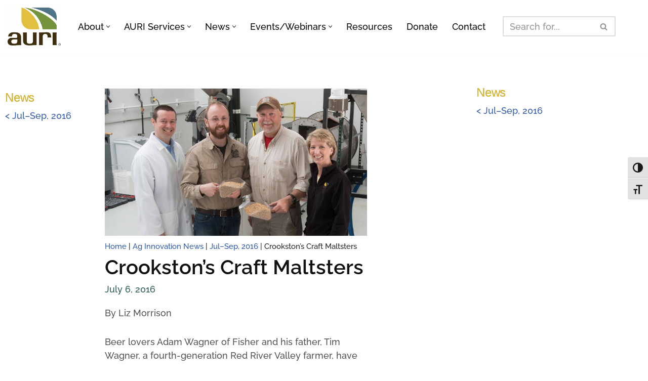

--- FILE ---
content_type: text/html; charset=UTF-8
request_url: https://auri.org/ag-innovation-news/jul-sep-2016/crookstons-craft-maltsters/
body_size: 31588
content:
<!DOCTYPE html>
<html lang="en-US">

<head>
	
<!-- Google Tag Manager -->
<script>(function(w,d,s,l,i){w[l]=w[l]||[];w[l].push({'gtm.start':
new Date().getTime(),event:'gtm.js'});var f=d.getElementsByTagName(s)[0],
j=d.createElement(s),dl=l!='dataLayer'?'&l='+l:'';j.async=true;j.src=
'https://www.googletagmanager.com/gtm.js?id='+i+dl;f.parentNode.insertBefore(j,f);
})(window,document,'script','dataLayer','GTM-P9HGV4');</script>

	<meta charset="UTF-8">
	<meta name="viewport" content="width=device-width, initial-scale=1, minimum-scale=1">
	<link rel="profile" href="http://gmpg.org/xfn/11">
		<meta name='robots' content='index, follow, max-image-preview:large, max-snippet:-1, max-video-preview:-1' />

	<!-- This site is optimized with the Yoast SEO plugin v26.8 - https://yoast.com/product/yoast-seo-wordpress/ -->
	<title>Crookston&#039;s Craft Maltsters - AURI</title>
	<link rel="canonical" href="https://auri.org/ag-innovation-news/jul-sep-2016/crookstons-craft-maltsters/" />
	<meta property="og:locale" content="en_US" />
	<meta property="og:type" content="article" />
	<meta property="og:title" content="Crookston&#039;s Craft Maltsters - AURI" />
	<meta property="og:description" content="By Liz Morrison Beer lovers Adam Wagner of Fisher and his father, Tim Wagner, a fourth-generation Red River Valley farmer, have launched an independent craft malting company. Last December, Vertical Malt opened a “micro” malt house in Crookston to malt small batches of barley grown on the Wagner Family’s 2,100-acre farm in Polk County. The&hellip; Continue Reading Crookston&#8217;s Craft Maltsters" />
	<meta property="og:url" content="https://auri.org/ag-innovation-news/jul-sep-2016/crookstons-craft-maltsters/" />
	<meta property="og:site_name" content="AURI" />
	<meta property="article:publisher" content="https://www.facebook.com/AgriculturalUtilizationResearchInstitute/twitter" />
	<meta property="article:modified_time" content="2025-09-15T15:29:41+00:00" />
	<meta property="og:image" content="https://auri.org/wp-content/uploads/2019/11/jimmy-gosse-becky-philipp-tim-wagner-craft-malting.jpg" />
	<meta property="og:image:width" content="1920" />
	<meta property="og:image:height" content="1080" />
	<meta property="og:image:type" content="image/jpeg" />
	<meta name="twitter:card" content="summary_large_image" />
	<meta name="twitter:site" content="@AURIcomm" />
	<meta name="twitter:label1" content="Est. reading time" />
	<meta name="twitter:data1" content="7 minutes" />
	<script type="application/ld+json" class="yoast-schema-graph">{"@context":"https://schema.org","@graph":[{"@type":"WebPage","@id":"https://auri.org/ag-innovation-news/jul-sep-2016/crookstons-craft-maltsters/","url":"https://auri.org/ag-innovation-news/jul-sep-2016/crookstons-craft-maltsters/","name":"Crookston's Craft Maltsters - AURI","isPartOf":{"@id":"https://auri.org/#website"},"primaryImageOfPage":{"@id":"https://auri.org/ag-innovation-news/jul-sep-2016/crookstons-craft-maltsters/#primaryimage"},"image":{"@id":"https://auri.org/ag-innovation-news/jul-sep-2016/crookstons-craft-maltsters/#primaryimage"},"thumbnailUrl":"https://auri.org/wp-content/uploads/2019/11/jimmy-gosse-becky-philipp-tim-wagner-craft-malting.jpg","datePublished":"2016-07-06T19:59:40+00:00","dateModified":"2025-09-15T15:29:41+00:00","breadcrumb":{"@id":"https://auri.org/ag-innovation-news/jul-sep-2016/crookstons-craft-maltsters/#breadcrumb"},"inLanguage":"en-US","potentialAction":[{"@type":"ReadAction","target":["https://auri.org/ag-innovation-news/jul-sep-2016/crookstons-craft-maltsters/"]}]},{"@type":"ImageObject","inLanguage":"en-US","@id":"https://auri.org/ag-innovation-news/jul-sep-2016/crookstons-craft-maltsters/#primaryimage","url":"https://auri.org/wp-content/uploads/2019/11/jimmy-gosse-becky-philipp-tim-wagner-craft-malting.jpg","contentUrl":"https://auri.org/wp-content/uploads/2019/11/jimmy-gosse-becky-philipp-tim-wagner-craft-malting.jpg","width":1920,"height":1080},{"@type":"BreadcrumbList","@id":"https://auri.org/ag-innovation-news/jul-sep-2016/crookstons-craft-maltsters/#breadcrumb","itemListElement":[{"@type":"ListItem","position":1,"name":"Home","item":"https://auri.org/"},{"@type":"ListItem","position":2,"name":"Ag Innovation News","item":"https://auri.org/ag-innovation-news/"},{"@type":"ListItem","position":3,"name":"Jul–Sep, 2016","item":"https://auri.org/ag-innovation-news/jul-sep-2016/"},{"@type":"ListItem","position":4,"name":"Crookston&#8217;s Craft Maltsters"}]},{"@type":"WebSite","@id":"https://auri.org/#website","url":"https://auri.org/","name":"AURI","description":"Foster long-term economic benefit for Minnesota through value-added agricultural products.","publisher":{"@id":"https://auri.org/#organization"},"potentialAction":[{"@type":"SearchAction","target":{"@type":"EntryPoint","urlTemplate":"https://auri.org/?s={search_term_string}"},"query-input":{"@type":"PropertyValueSpecification","valueRequired":true,"valueName":"search_term_string"}}],"inLanguage":"en-US"},{"@type":"Organization","@id":"https://auri.org/#organization","name":"Agricultural Utilization Research Institute","url":"https://auri.org/","logo":{"@type":"ImageObject","inLanguage":"en-US","@id":"https://auri.org/#/schema/logo/image/","url":"https://auri.org/wp-content/uploads/2019/10/auri-new-web-horizontal-logo.jpg","contentUrl":"https://auri.org/wp-content/uploads/2019/10/auri-new-web-horizontal-logo.jpg","width":900,"height":335,"caption":"Agricultural Utilization Research Institute"},"image":{"@id":"https://auri.org/#/schema/logo/image/"},"sameAs":["https://www.facebook.com/AgriculturalUtilizationResearchInstitute/twitter","https://x.com/AURIcomm","https://www.linkedin.com/company/agricultural-utilization-research-institute/","https://www.youtube.com/user/AURIMN"]}]}</script>
	<!-- / Yoast SEO plugin. -->


<link rel='dns-prefetch' href='//fonts.googleapis.com' />
<link rel="alternate" title="oEmbed (JSON)" type="application/json+oembed" href="https://auri.org/wp-json/oembed/1.0/embed?url=https%3A%2F%2Fauri.org%2Fag-innovation-news%2Fjul-sep-2016%2Fcrookstons-craft-maltsters%2F" />
<link rel="alternate" title="oEmbed (XML)" type="text/xml+oembed" href="https://auri.org/wp-json/oembed/1.0/embed?url=https%3A%2F%2Fauri.org%2Fag-innovation-news%2Fjul-sep-2016%2Fcrookstons-craft-maltsters%2F&#038;format=xml" />
<style id='wp-img-auto-sizes-contain-inline-css'>
img:is([sizes=auto i],[sizes^="auto," i]){contain-intrinsic-size:3000px 1500px}
/*# sourceURL=wp-img-auto-sizes-contain-inline-css */
</style>
<style id='wp-emoji-styles-inline-css'>

	img.wp-smiley, img.emoji {
		display: inline !important;
		border: none !important;
		box-shadow: none !important;
		height: 1em !important;
		width: 1em !important;
		margin: 0 0.07em !important;
		vertical-align: -0.1em !important;
		background: none !important;
		padding: 0 !important;
	}
/*# sourceURL=wp-emoji-styles-inline-css */
</style>
<link rel='stylesheet' id='wp-block-library-css' href='https://auri.org/wp-includes/css/dist/block-library/style.min.css?ver=6.9' media='all' />
<style id='classic-theme-styles-inline-css'>
/*! This file is auto-generated */
.wp-block-button__link{color:#fff;background-color:#32373c;border-radius:9999px;box-shadow:none;text-decoration:none;padding:calc(.667em + 2px) calc(1.333em + 2px);font-size:1.125em}.wp-block-file__button{background:#32373c;color:#fff;text-decoration:none}
/*# sourceURL=/wp-includes/css/classic-themes.min.css */
</style>
<style id='powerpress-player-block-style-inline-css'>


/*# sourceURL=https://auri.org/wp-content/plugins/powerpress/blocks/player-block/build/style-index.css */
</style>
<style id='global-styles-inline-css'>
:root{--wp--preset--aspect-ratio--square: 1;--wp--preset--aspect-ratio--4-3: 4/3;--wp--preset--aspect-ratio--3-4: 3/4;--wp--preset--aspect-ratio--3-2: 3/2;--wp--preset--aspect-ratio--2-3: 2/3;--wp--preset--aspect-ratio--16-9: 16/9;--wp--preset--aspect-ratio--9-16: 9/16;--wp--preset--color--black: #000000;--wp--preset--color--cyan-bluish-gray: #abb8c3;--wp--preset--color--white: #ffffff;--wp--preset--color--pale-pink: #f78da7;--wp--preset--color--vivid-red: #cf2e2e;--wp--preset--color--luminous-vivid-orange: #ff6900;--wp--preset--color--luminous-vivid-amber: #fcb900;--wp--preset--color--light-green-cyan: #7bdcb5;--wp--preset--color--vivid-green-cyan: #00d084;--wp--preset--color--pale-cyan-blue: #8ed1fc;--wp--preset--color--vivid-cyan-blue: #0693e3;--wp--preset--color--vivid-purple: #9b51e0;--wp--preset--color--neve-link-color: var(--nv-primary-accent);--wp--preset--color--neve-link-hover-color: var(--nv-secondary-accent);--wp--preset--color--nv-site-bg: var(--nv-site-bg);--wp--preset--color--nv-light-bg: var(--nv-light-bg);--wp--preset--color--nv-dark-bg: var(--nv-dark-bg);--wp--preset--color--neve-text-color: var(--nv-text-color);--wp--preset--color--nv-text-dark-bg: var(--nv-text-dark-bg);--wp--preset--color--nv-c-1: var(--nv-c-1);--wp--preset--color--nv-c-2: var(--nv-c-2);--wp--preset--gradient--vivid-cyan-blue-to-vivid-purple: linear-gradient(135deg,rgb(6,147,227) 0%,rgb(155,81,224) 100%);--wp--preset--gradient--light-green-cyan-to-vivid-green-cyan: linear-gradient(135deg,rgb(122,220,180) 0%,rgb(0,208,130) 100%);--wp--preset--gradient--luminous-vivid-amber-to-luminous-vivid-orange: linear-gradient(135deg,rgb(252,185,0) 0%,rgb(255,105,0) 100%);--wp--preset--gradient--luminous-vivid-orange-to-vivid-red: linear-gradient(135deg,rgb(255,105,0) 0%,rgb(207,46,46) 100%);--wp--preset--gradient--very-light-gray-to-cyan-bluish-gray: linear-gradient(135deg,rgb(238,238,238) 0%,rgb(169,184,195) 100%);--wp--preset--gradient--cool-to-warm-spectrum: linear-gradient(135deg,rgb(74,234,220) 0%,rgb(151,120,209) 20%,rgb(207,42,186) 40%,rgb(238,44,130) 60%,rgb(251,105,98) 80%,rgb(254,248,76) 100%);--wp--preset--gradient--blush-light-purple: linear-gradient(135deg,rgb(255,206,236) 0%,rgb(152,150,240) 100%);--wp--preset--gradient--blush-bordeaux: linear-gradient(135deg,rgb(254,205,165) 0%,rgb(254,45,45) 50%,rgb(107,0,62) 100%);--wp--preset--gradient--luminous-dusk: linear-gradient(135deg,rgb(255,203,112) 0%,rgb(199,81,192) 50%,rgb(65,88,208) 100%);--wp--preset--gradient--pale-ocean: linear-gradient(135deg,rgb(255,245,203) 0%,rgb(182,227,212) 50%,rgb(51,167,181) 100%);--wp--preset--gradient--electric-grass: linear-gradient(135deg,rgb(202,248,128) 0%,rgb(113,206,126) 100%);--wp--preset--gradient--midnight: linear-gradient(135deg,rgb(2,3,129) 0%,rgb(40,116,252) 100%);--wp--preset--font-size--small: 13px;--wp--preset--font-size--medium: 20px;--wp--preset--font-size--large: 36px;--wp--preset--font-size--x-large: 42px;--wp--preset--spacing--20: 0.44rem;--wp--preset--spacing--30: 0.67rem;--wp--preset--spacing--40: 1rem;--wp--preset--spacing--50: 1.5rem;--wp--preset--spacing--60: 2.25rem;--wp--preset--spacing--70: 3.38rem;--wp--preset--spacing--80: 5.06rem;--wp--preset--shadow--natural: 6px 6px 9px rgba(0, 0, 0, 0.2);--wp--preset--shadow--deep: 12px 12px 50px rgba(0, 0, 0, 0.4);--wp--preset--shadow--sharp: 6px 6px 0px rgba(0, 0, 0, 0.2);--wp--preset--shadow--outlined: 6px 6px 0px -3px rgb(255, 255, 255), 6px 6px rgb(0, 0, 0);--wp--preset--shadow--crisp: 6px 6px 0px rgb(0, 0, 0);}:where(.is-layout-flex){gap: 0.5em;}:where(.is-layout-grid){gap: 0.5em;}body .is-layout-flex{display: flex;}.is-layout-flex{flex-wrap: wrap;align-items: center;}.is-layout-flex > :is(*, div){margin: 0;}body .is-layout-grid{display: grid;}.is-layout-grid > :is(*, div){margin: 0;}:where(.wp-block-columns.is-layout-flex){gap: 2em;}:where(.wp-block-columns.is-layout-grid){gap: 2em;}:where(.wp-block-post-template.is-layout-flex){gap: 1.25em;}:where(.wp-block-post-template.is-layout-grid){gap: 1.25em;}.has-black-color{color: var(--wp--preset--color--black) !important;}.has-cyan-bluish-gray-color{color: var(--wp--preset--color--cyan-bluish-gray) !important;}.has-white-color{color: var(--wp--preset--color--white) !important;}.has-pale-pink-color{color: var(--wp--preset--color--pale-pink) !important;}.has-vivid-red-color{color: var(--wp--preset--color--vivid-red) !important;}.has-luminous-vivid-orange-color{color: var(--wp--preset--color--luminous-vivid-orange) !important;}.has-luminous-vivid-amber-color{color: var(--wp--preset--color--luminous-vivid-amber) !important;}.has-light-green-cyan-color{color: var(--wp--preset--color--light-green-cyan) !important;}.has-vivid-green-cyan-color{color: var(--wp--preset--color--vivid-green-cyan) !important;}.has-pale-cyan-blue-color{color: var(--wp--preset--color--pale-cyan-blue) !important;}.has-vivid-cyan-blue-color{color: var(--wp--preset--color--vivid-cyan-blue) !important;}.has-vivid-purple-color{color: var(--wp--preset--color--vivid-purple) !important;}.has-neve-link-color-color{color: var(--wp--preset--color--neve-link-color) !important;}.has-neve-link-hover-color-color{color: var(--wp--preset--color--neve-link-hover-color) !important;}.has-nv-site-bg-color{color: var(--wp--preset--color--nv-site-bg) !important;}.has-nv-light-bg-color{color: var(--wp--preset--color--nv-light-bg) !important;}.has-nv-dark-bg-color{color: var(--wp--preset--color--nv-dark-bg) !important;}.has-neve-text-color-color{color: var(--wp--preset--color--neve-text-color) !important;}.has-nv-text-dark-bg-color{color: var(--wp--preset--color--nv-text-dark-bg) !important;}.has-nv-c-1-color{color: var(--wp--preset--color--nv-c-1) !important;}.has-nv-c-2-color{color: var(--wp--preset--color--nv-c-2) !important;}.has-black-background-color{background-color: var(--wp--preset--color--black) !important;}.has-cyan-bluish-gray-background-color{background-color: var(--wp--preset--color--cyan-bluish-gray) !important;}.has-white-background-color{background-color: var(--wp--preset--color--white) !important;}.has-pale-pink-background-color{background-color: var(--wp--preset--color--pale-pink) !important;}.has-vivid-red-background-color{background-color: var(--wp--preset--color--vivid-red) !important;}.has-luminous-vivid-orange-background-color{background-color: var(--wp--preset--color--luminous-vivid-orange) !important;}.has-luminous-vivid-amber-background-color{background-color: var(--wp--preset--color--luminous-vivid-amber) !important;}.has-light-green-cyan-background-color{background-color: var(--wp--preset--color--light-green-cyan) !important;}.has-vivid-green-cyan-background-color{background-color: var(--wp--preset--color--vivid-green-cyan) !important;}.has-pale-cyan-blue-background-color{background-color: var(--wp--preset--color--pale-cyan-blue) !important;}.has-vivid-cyan-blue-background-color{background-color: var(--wp--preset--color--vivid-cyan-blue) !important;}.has-vivid-purple-background-color{background-color: var(--wp--preset--color--vivid-purple) !important;}.has-neve-link-color-background-color{background-color: var(--wp--preset--color--neve-link-color) !important;}.has-neve-link-hover-color-background-color{background-color: var(--wp--preset--color--neve-link-hover-color) !important;}.has-nv-site-bg-background-color{background-color: var(--wp--preset--color--nv-site-bg) !important;}.has-nv-light-bg-background-color{background-color: var(--wp--preset--color--nv-light-bg) !important;}.has-nv-dark-bg-background-color{background-color: var(--wp--preset--color--nv-dark-bg) !important;}.has-neve-text-color-background-color{background-color: var(--wp--preset--color--neve-text-color) !important;}.has-nv-text-dark-bg-background-color{background-color: var(--wp--preset--color--nv-text-dark-bg) !important;}.has-nv-c-1-background-color{background-color: var(--wp--preset--color--nv-c-1) !important;}.has-nv-c-2-background-color{background-color: var(--wp--preset--color--nv-c-2) !important;}.has-black-border-color{border-color: var(--wp--preset--color--black) !important;}.has-cyan-bluish-gray-border-color{border-color: var(--wp--preset--color--cyan-bluish-gray) !important;}.has-white-border-color{border-color: var(--wp--preset--color--white) !important;}.has-pale-pink-border-color{border-color: var(--wp--preset--color--pale-pink) !important;}.has-vivid-red-border-color{border-color: var(--wp--preset--color--vivid-red) !important;}.has-luminous-vivid-orange-border-color{border-color: var(--wp--preset--color--luminous-vivid-orange) !important;}.has-luminous-vivid-amber-border-color{border-color: var(--wp--preset--color--luminous-vivid-amber) !important;}.has-light-green-cyan-border-color{border-color: var(--wp--preset--color--light-green-cyan) !important;}.has-vivid-green-cyan-border-color{border-color: var(--wp--preset--color--vivid-green-cyan) !important;}.has-pale-cyan-blue-border-color{border-color: var(--wp--preset--color--pale-cyan-blue) !important;}.has-vivid-cyan-blue-border-color{border-color: var(--wp--preset--color--vivid-cyan-blue) !important;}.has-vivid-purple-border-color{border-color: var(--wp--preset--color--vivid-purple) !important;}.has-neve-link-color-border-color{border-color: var(--wp--preset--color--neve-link-color) !important;}.has-neve-link-hover-color-border-color{border-color: var(--wp--preset--color--neve-link-hover-color) !important;}.has-nv-site-bg-border-color{border-color: var(--wp--preset--color--nv-site-bg) !important;}.has-nv-light-bg-border-color{border-color: var(--wp--preset--color--nv-light-bg) !important;}.has-nv-dark-bg-border-color{border-color: var(--wp--preset--color--nv-dark-bg) !important;}.has-neve-text-color-border-color{border-color: var(--wp--preset--color--neve-text-color) !important;}.has-nv-text-dark-bg-border-color{border-color: var(--wp--preset--color--nv-text-dark-bg) !important;}.has-nv-c-1-border-color{border-color: var(--wp--preset--color--nv-c-1) !important;}.has-nv-c-2-border-color{border-color: var(--wp--preset--color--nv-c-2) !important;}.has-vivid-cyan-blue-to-vivid-purple-gradient-background{background: var(--wp--preset--gradient--vivid-cyan-blue-to-vivid-purple) !important;}.has-light-green-cyan-to-vivid-green-cyan-gradient-background{background: var(--wp--preset--gradient--light-green-cyan-to-vivid-green-cyan) !important;}.has-luminous-vivid-amber-to-luminous-vivid-orange-gradient-background{background: var(--wp--preset--gradient--luminous-vivid-amber-to-luminous-vivid-orange) !important;}.has-luminous-vivid-orange-to-vivid-red-gradient-background{background: var(--wp--preset--gradient--luminous-vivid-orange-to-vivid-red) !important;}.has-very-light-gray-to-cyan-bluish-gray-gradient-background{background: var(--wp--preset--gradient--very-light-gray-to-cyan-bluish-gray) !important;}.has-cool-to-warm-spectrum-gradient-background{background: var(--wp--preset--gradient--cool-to-warm-spectrum) !important;}.has-blush-light-purple-gradient-background{background: var(--wp--preset--gradient--blush-light-purple) !important;}.has-blush-bordeaux-gradient-background{background: var(--wp--preset--gradient--blush-bordeaux) !important;}.has-luminous-dusk-gradient-background{background: var(--wp--preset--gradient--luminous-dusk) !important;}.has-pale-ocean-gradient-background{background: var(--wp--preset--gradient--pale-ocean) !important;}.has-electric-grass-gradient-background{background: var(--wp--preset--gradient--electric-grass) !important;}.has-midnight-gradient-background{background: var(--wp--preset--gradient--midnight) !important;}.has-small-font-size{font-size: var(--wp--preset--font-size--small) !important;}.has-medium-font-size{font-size: var(--wp--preset--font-size--medium) !important;}.has-large-font-size{font-size: var(--wp--preset--font-size--large) !important;}.has-x-large-font-size{font-size: var(--wp--preset--font-size--x-large) !important;}
:where(.wp-block-post-template.is-layout-flex){gap: 1.25em;}:where(.wp-block-post-template.is-layout-grid){gap: 1.25em;}
:where(.wp-block-term-template.is-layout-flex){gap: 1.25em;}:where(.wp-block-term-template.is-layout-grid){gap: 1.25em;}
:where(.wp-block-columns.is-layout-flex){gap: 2em;}:where(.wp-block-columns.is-layout-grid){gap: 2em;}
:root :where(.wp-block-pullquote){font-size: 1.5em;line-height: 1.6;}
/*# sourceURL=global-styles-inline-css */
</style>
<link rel='stylesheet' id='ui-font-css' href='https://auri.org/wp-content/plugins/wp-accessibility/toolbar/fonts/css/a11y-toolbar.css?ver=2.3.1' media='all' />
<link rel='stylesheet' id='wpa-toolbar-css' href='https://auri.org/wp-content/plugins/wp-accessibility/toolbar/css/a11y.css?ver=2.3.1' media='all' />
<link rel='stylesheet' id='ui-fontsize.css-css' href='https://auri.org/wp-content/plugins/wp-accessibility/toolbar/css/a11y-fontsize.css?ver=2.3.1' media='all' />
<style id='ui-fontsize.css-inline-css'>
html { --wpa-font-size: clamp( 24px, 1.5rem, 36px ); --wpa-h1-size : clamp( 48px, 3rem, 72px ); --wpa-h2-size : clamp( 40px, 2.5rem, 60px ); --wpa-h3-size : clamp( 32px, 2rem, 48px ); --wpa-h4-size : clamp( 28px, 1.75rem, 42px ); --wpa-sub-list-size: 1.1em; --wpa-sub-sub-list-size: 1em; } 
/*# sourceURL=ui-fontsize.css-inline-css */
</style>
<link rel='stylesheet' id='wpa-style-css' href='https://auri.org/wp-content/plugins/wp-accessibility/css/wpa-style.css?ver=2.3.1' media='all' />
<style id='wpa-style-inline-css'>
.wpa-visible-ltr#skiplinks a, .wpa-visible-ltr#skiplinks a:hover, .wpa-visible-ltr#skiplinks a:visited {
	
}
.wpa-visible-ltr#skiplinks a:active,  .wpa-visible-ltr#skiplinks a:focus {
	
}
	:root { --admin-bar-top : 7px; }
/*# sourceURL=wpa-style-inline-css */
</style>
<link rel='stylesheet' id='neve-style-css' href='https://auri.org/wp-content/themes/neve/style-main-new.css?ver=6.9' media='all' />
<style id='neve-style-inline-css'>
.is-menu-sidebar .header-menu-sidebar { visibility: visible; }.is-menu-sidebar.menu_sidebar_slide_left .header-menu-sidebar { transform: translate3d(0, 0, 0); left: 0; }.is-menu-sidebar.menu_sidebar_slide_right .header-menu-sidebar { transform: translate3d(0, 0, 0); right: 0; }.is-menu-sidebar.menu_sidebar_pull_right .header-menu-sidebar, .is-menu-sidebar.menu_sidebar_pull_left .header-menu-sidebar { transform: translateX(0); }.is-menu-sidebar.menu_sidebar_dropdown .header-menu-sidebar { height: auto; }.is-menu-sidebar.menu_sidebar_dropdown .header-menu-sidebar-inner { max-height: 400px; padding: 20px 0; }.is-menu-sidebar.menu_sidebar_full_canvas .header-menu-sidebar { opacity: 1; }.header-menu-sidebar .menu-item-nav-search:not(.floating) { pointer-events: none; }.header-menu-sidebar .menu-item-nav-search .is-menu-sidebar { pointer-events: unset; }
.nv-meta-list li.meta:not(:last-child):after { content:"/" }.nv-meta-list .no-mobile{
			display:none;
		}.nv-meta-list li.last::after{
			content: ""!important;
		}@media (min-width: 769px) {
			.nv-meta-list .no-mobile {
				display: inline-block;
			}
			.nv-meta-list li.last:not(:last-child)::after {
		 		content: "/" !important;
			}
		}
.nav-ul li .caret svg, .nav-ul li .caret img{width:var(--smiconsize, 0.5em);height:var(--smiconsize, 0.5em);}.nav-ul .sub-menu li {border-style: var(--itembstyle);}
 :root{ --container: 420px;--postwidth:100%; --primarybtnbg: var(--nv-primary-accent); --primarybtnhoverbg: var(--nv-primary-accent); --primarybtncolor: #fff; --secondarybtncolor: var(--nv-primary-accent); --primarybtnhovercolor: #fff; --secondarybtnhovercolor: var(--nv-primary-accent);--primarybtnborderradius:3px;--secondarybtnborderradius:3px;--secondarybtnborderwidth:3px;--btnpadding:;--primarybtnpadding:;--secondarybtnpadding:; --bodyfontfamily: Raleway; --bodyfontsize: 16px; --bodylineheight: 1.6; --bodyletterspacing: 0px; --bodyfontweight: 500; --bodytexttransform: none; --headingsfontfamily: Raleway; --h1fontsize: 1.5em; --h1fontweight: 600; --h1lineheight: 1.2; --h1letterspacing: 0px; --h1texttransform: none; --h2fontsize: 1.3em; --h2fontweight: 600; --h2lineheight: 1.6; --h2letterspacing: 0px; --h2texttransform: none; --h3fontsize: 1.1em; --h3fontweight: 500; --h3lineheight: 1.6; --h3letterspacing: 0px; --h3texttransform: none; --h4fontsize: 1em; --h4fontweight: 600; --h4lineheight: 1.6; --h4letterspacing: 0px; --h4texttransform: none; --h5fontsize: 0.75em; --h5fontweight: 600; --h5lineheight: 1.6; --h5letterspacing: 0px; --h5texttransform: none; --h6fontsize: 0.75em; --h6fontweight: 600; --h6lineheight: 1.6; --h6letterspacing: 0px; --h6texttransform: none;--formfieldborderwidth:2px;--formfieldborderradius:3px; --formfieldbgcolor: var(--nv-site-bg); --formfieldbordercolor: #dddddd; --formfieldcolor: var(--nv-text-color);--formfieldpadding:10px 12px; } .nv-index-posts{ --borderradius:0px; } .has-neve-button-color-color{ color: var(--nv-primary-accent)!important; } .has-neve-button-color-background-color{ background-color: var(--nv-primary-accent)!important; } .single-post-container .alignfull > [class*="__inner-container"], .single-post-container .alignwide > [class*="__inner-container"]{ max-width:390px } .nv-meta-list{ --avatarsize: 20px; } .single .nv-meta-list{ --avatarsize: 20px; } .nv-post-cover{ --height: 250px;--padding:40px 15px;--justify: flex-start; --textalign: left; --valign: center; } .nv-post-cover .nv-title-meta-wrap, .nv-page-title-wrap, .entry-header{ --textalign: left; } .nv-is-boxed.nv-title-meta-wrap{ --padding:40px 15px; --bgcolor: var(--nv-dark-bg); } .nv-overlay{ --opacity: 50; --blendmode: normal; } .nv-is-boxed.nv-comments-wrap{ --padding:20px; } .nv-is-boxed.comment-respond{ --padding:20px; } .single:not(.single-product), .page{ --c-vspace:0 0 0 0;; } .global-styled{ --bgcolor: var(--nv-site-bg); } .header-top{ --rowbcolor: var(--nv-light-bg); --color: var(--nv-text-color); --bgcolor: #f0f0f0; } .header-main{ --rowbcolor: var(--nv-light-bg); --color: var(--nv-text-color); --bgcolor: #ffffff; } .header-bottom{ --rowbcolor: var(--nv-light-bg); --color: var(--nv-text-color); --bgcolor: #ffffff; } .header-menu-sidebar-bg{ --justify: flex-start; --textalign: left;--flexg: 1;--wrapdropdownwidth: auto; --color: var(--nv-text-color); --bgcolor: #ffffff; } .header-menu-sidebar{ width: 360px; } .builder-item--logo{ --maxwidth: 80px; --fs: 24px;--padding:;--margin:0; --textalign: left;--justify: flex-start; } .builder-item--nav-icon,.header-menu-sidebar .close-sidebar-panel .navbar-toggle{ --borderradius:3px;--borderwidth:1px; } .builder-item--nav-icon{ --label-margin:0 5px 0 0;;--padding:10px 15px;--margin:0; } .builder-item--primary-menu{ --color: #000000; --hovercolor: #27775f; --hovertextcolor: var(--nv-text-color); --activecolor: #27775f; --spacing: 20px; --height: 25px; --smiconsize: 7px;--padding:0;--margin:0; --fontsize: 1em; --lineheight: 1.6; --letterspacing: 0px; --fontweight: 500; --texttransform: none; --iconsize: 1em; } .builder-item--primary-menu .sub-menu{ --bstyle: none; --itembstyle: none; } .hfg-is-group.has-primary-menu .inherit-ff{ --inheritedfw: 500; } .builder-item--header_search{ --height: 40px;--formfieldborderwidth:2px;--formfieldborderradius:2px;--padding:0;--margin:0; } .footer-top-inner .row{ grid-template-columns:1fr; --valign: flex-start; } .footer-top{ --rowbcolor: var(--nv-light-bg); --color: var(--nv-text-color); --bgcolor: #ffffff; } .footer-main-inner .row{ grid-template-columns:1fr; --valign: flex-start; } .footer-main{ --rowbwidth:0px; --rowbcolor: var(--nv-light-bg); --color: #ffffff; --bgcolor: #3e584f; } .footer-bottom-inner .row{ grid-template-columns:1fr; --valign: flex-start; } .footer-bottom{ --rowbcolor: var(--nv-light-bg); --color: #ffffff; --bgcolor: #3e584f; } .builder-item--footer-one-widgets{ --padding:0;--margin:0; --textalign: center;--justify: center; } .builder-item--footer-two-widgets{ --padding:0;--margin:0; --textalign: left;--justify: flex-start; } .builder-item--footer-three-widgets{ --padding:0;--margin:0; --textalign: left;--justify: flex-start; } .builder-item--footer-four-widgets{ --padding:0;--margin:0; --textalign: left;--justify: flex-start; } .builder-item--footer-menu{ --hovercolor: #d8b528; --spacing: 20px; --height: 25px;--padding:0 0 40px 0;;--margin:0; --fontsize: 1em; --lineheight: 1.6; --letterspacing: 0px; --fontweight: 500; --texttransform: none; --iconsize: 1em; --textalign: center;--justify: center; } .builder-item--social_icons_2{ --spacing: 12px; --borderradius: 5px;--iconpadding:12px; --icon-size: 22px;--padding:0;--margin:0; --textalign: center;--justify: center; } .builder-item--footer_copyright{ --color: #ffffff;--padding:40px 0 0 0;;--margin:0; --fontsize: 1em; --lineheight: 1.6em; --letterspacing: 0px; --fontweight: 500; --texttransform: none; --iconsize: 1em; --textalign: center;--justify: center; } .page_header-top{ --rowbcolor: var(--nv-light-bg); --color: var(--nv-text-color); --bgcolor: #ffffff; } .page_header-bottom{ --rowbcolor: var(--nv-light-bg); --color: var(--nv-text-color); --bgcolor: #ffffff; } .nv-post-share a{ --iconsizesocial: 20px; --iconpaddingsocial: 15px; } .nv-post-share{ --iconalignsocial: left; --icongapsocial: 10px; } @media(min-width: 576px){ :root{ --container: 768px;--postwidth:100%;--btnpadding:;--primarybtnpadding:;--secondarybtnpadding:; --bodyfontsize: 16px; --bodylineheight: 1.6; --bodyletterspacing: 0px; --h1fontsize: 1.5em; --h1lineheight: 1.2; --h1letterspacing: 0px; --h2fontsize: 1.3em; --h2lineheight: 1.6; --h2letterspacing: 0px; --h3fontsize: 1.1em; --h3lineheight: 1.6; --h3letterspacing: 0px; --h4fontsize: 1em; --h4lineheight: 1.5; --h4letterspacing: 0px; --h5fontsize: 0.75em; --h5lineheight: 1.6; --h5letterspacing: 0px; --h6fontsize: 0.75em; --h6lineheight: 1.6; --h6letterspacing: 0px; } .single-post-container .alignfull > [class*="__inner-container"], .single-post-container .alignwide > [class*="__inner-container"]{ max-width:738px } .nv-meta-list{ --avatarsize: 20px; } .single .nv-meta-list{ --avatarsize: 20px; } .nv-post-cover{ --height: 320px;--padding:60px 30px;--justify: flex-start; --textalign: left; --valign: center; } .nv-post-cover .nv-title-meta-wrap, .nv-page-title-wrap, .entry-header{ --textalign: left; } .nv-is-boxed.nv-title-meta-wrap{ --padding:60px 30px; } .nv-is-boxed.nv-comments-wrap{ --padding:30px; } .nv-is-boxed.comment-respond{ --padding:30px; } .single:not(.single-product), .page{ --c-vspace:0 0 0 0;; } .header-menu-sidebar-bg{ --justify: flex-start; --textalign: left;--flexg: 1;--wrapdropdownwidth: auto; } .header-menu-sidebar{ width: 360px; } .builder-item--logo{ --maxwidth: 80px; --fs: 24px;--padding:;--margin:0; --textalign: left;--justify: flex-start; } .builder-item--nav-icon{ --label-margin:0 5px 0 0;;--padding:10px 15px;--margin:0; } .builder-item--primary-menu{ --spacing: 20px; --height: 25px; --smiconsize: 7px;--padding:0;--margin:0; --fontsize: 1em; --lineheight: 1.6; --letterspacing: 0px; --iconsize: 1em; } .builder-item--header_search{ --height: 40px;--formfieldborderwidth:2px;--formfieldborderradius:2px;--padding:0;--margin:0; } .footer-main{ --rowbwidth:0px; } .builder-item--footer-one-widgets{ --padding:0;--margin:0; --textalign: center;--justify: center; } .builder-item--footer-two-widgets{ --padding:0;--margin:0; --textalign: left;--justify: flex-start; } .builder-item--footer-three-widgets{ --padding:0;--margin:0; --textalign: left;--justify: flex-start; } .builder-item--footer-four-widgets{ --padding:0;--margin:0; --textalign: left;--justify: flex-start; } .builder-item--footer-menu{ --spacing: 20px; --height: 25px;--padding:0 0 40px 0;;--margin:0; --fontsize: 1em; --lineheight: 1.6; --letterspacing: 0px; --iconsize: 1em; --textalign: center;--justify: center; } .builder-item--social_icons_2{ --spacing: 10px; --borderradius: 5px;--iconpadding:5px; --icon-size: 18px;--padding:0;--margin:0; --textalign: center;--justify: center; } .builder-item--footer_copyright{ --padding:40px 0 0 0;;--margin:0; --fontsize: 1.4em; --lineheight: 1.6em; --letterspacing: 0px; --iconsize: 1.4em; --textalign: center;--justify: center; } .nv-post-share a{ --iconsizesocial: 20px; --iconpaddingsocial: 15px; } .nv-post-share{ --iconalignsocial: left; --icongapsocial: 10px; } }@media(min-width: 960px){ :root{ --container: 1366px;--postwidth:100%;--btnpadding:0 0 0 0;;--primarybtnpadding:0 0 0 0;;--secondarybtnpadding:calc(0px - 3px);; --bodyfontsize: 18px; --bodylineheight: 1.5; --bodyletterspacing: 0px; --h1fontsize: 40px; --h1lineheight: 1.1; --h1letterspacing: 0px; --h2fontsize: 29px; --h2lineheight: 1.3; --h2letterspacing: 0px; --h3fontsize: 24px; --h3lineheight: 1.3; --h3letterspacing: 0px; --h4fontsize: 22px; --h4lineheight: 1.5; --h4letterspacing: 0px; --h5fontsize: 20px; --h5lineheight: 1.6; --h5letterspacing: 0px; --h6fontsize: 18px; --h6lineheight: 1.2; --h6letterspacing: 0px; } .nv-index-posts{ --postcoltemplate:35fr 65fr; } body:not(.single):not(.archive):not(.blog):not(.search):not(.error404) .neve-main > .container .col, body.post-type-archive-course .neve-main > .container .col, body.post-type-archive-llms_membership .neve-main > .container .col{ max-width: 70%; } body:not(.single):not(.archive):not(.blog):not(.search):not(.error404) .nv-sidebar-wrap, body.post-type-archive-course .nv-sidebar-wrap, body.post-type-archive-llms_membership .nv-sidebar-wrap{ max-width: 30%; } .neve-main > .archive-container .nv-index-posts.col{ max-width: 80%; } .neve-main > .archive-container .nv-sidebar-wrap{ max-width: 20%; } .neve-main > .single-post-container .nv-single-post-wrap.col{ max-width: 70%; } .single-post-container .alignfull > [class*="__inner-container"], .single-post-container .alignwide > [class*="__inner-container"]{ max-width:926px } .container-fluid.single-post-container .alignfull > [class*="__inner-container"], .container-fluid.single-post-container .alignwide > [class*="__inner-container"]{ max-width:calc(70% + 15px) } .neve-main > .single-post-container .nv-sidebar-wrap{ max-width: 30%; } .nv-meta-list{ --avatarsize: 20px; } .single .nv-meta-list{ --avatarsize: 20px; } .nv-post-cover{ --height: 400px;--padding:60px 40px;--justify: flex-start; --textalign: left; --valign: center; } .nv-post-cover .nv-title-meta-wrap, .nv-page-title-wrap, .entry-header{ --textalign: left; } .nv-is-boxed.nv-title-meta-wrap{ --padding:60px 40px; } .nv-is-boxed.nv-comments-wrap{ --padding:40px; } .nv-is-boxed.comment-respond{ --padding:40px; } .single:not(.single-product), .page{ --c-vspace:0 0 0 0;; } .header-menu-sidebar-bg{ --justify: flex-start; --textalign: left;--flexg: 1;--wrapdropdownwidth: auto; } .header-menu-sidebar{ width: 360px; } .builder-item--logo{ --maxwidth: 105px; --fs: 24px;--padding:7px 0;--margin:0; --textalign: left;--justify: flex-start; } .builder-item--nav-icon{ --label-margin:0 5px 0 0;;--padding:10px 15px;--margin:0; } .builder-item--primary-menu{ --spacing: 20px; --height: 25px; --smiconsize: 7px;--padding:0;--margin:0; --fontsize: 1em; --lineheight: 1.6; --letterspacing: 0px; --iconsize: 1em; } .builder-item--header_search{ --height: 40px;--formfieldborderwidth:2px;--formfieldborderradius:2px;--padding:0;--margin:0; } .footer-main{ --rowbwidth:0px; } .builder-item--footer-one-widgets{ --padding:0;--margin:0; --textalign: center;--justify: center; } .builder-item--footer-two-widgets{ --padding:0;--margin:0; --textalign: left;--justify: flex-start; } .builder-item--footer-three-widgets{ --padding:0;--margin:0; --textalign: left;--justify: flex-start; } .builder-item--footer-four-widgets{ --padding:0;--margin:0; --textalign: left;--justify: flex-start; } .builder-item--footer-menu{ --spacing: 20px; --height: 25px;--padding:0 0 40px 0;;--margin:0; --fontsize: 1em; --lineheight: 1.6; --letterspacing: 0px; --iconsize: 1em; --textalign: center;--justify: center; } .builder-item--social_icons_2{ --spacing: 12px; --borderradius: 5px;--iconpadding:5px; --icon-size: 24px;--padding:0;--margin:0; --textalign: center;--justify: center; } .builder-item--footer_copyright{ --padding:40px 0 0 0;;--margin:0; --fontsize: 1em; --lineheight: 1.6em; --letterspacing: 0px; --iconsize: 1em; --textalign: center;--justify: center; } .nv-post-share a{ --iconsizesocial: 20px; --iconpaddingsocial: 15px; } .nv-post-share{ --iconalignsocial: left; --icongapsocial: 10px; } }.nv-content-wrap .elementor a:not(.button):not(.wp-block-file__button){ text-decoration: none; }:root{--nv-primary-accent:#2f5aae;--nv-secondary-accent:#2f5aae;--nv-site-bg:#ffffff;--nv-light-bg:#f4f5f7;--nv-dark-bg:#121212;--nv-text-color:#272626;--nv-text-dark-bg:#ffffff;--nv-c-1:#9463ae;--nv-c-2:#be574b;--nv-fallback-ff:Arial, Helvetica, sans-serif;}
:root{--e-global-color-nvprimaryaccent:#2f5aae;--e-global-color-nvsecondaryaccent:#2f5aae;--e-global-color-nvsitebg:#ffffff;--e-global-color-nvlightbg:#f4f5f7;--e-global-color-nvdarkbg:#121212;--e-global-color-nvtextcolor:#272626;--e-global-color-nvtextdarkbg:#ffffff;--e-global-color-nvc1:#9463ae;--e-global-color-nvc2:#be574b;}
/*# sourceURL=neve-style-inline-css */
</style>
<link rel='stylesheet' id='child-style-css' href='https://auri.org/wp-content/themes/neve-child/style.css?v=569749318&#038;ver=1.0.0' media='all' />
<link rel='stylesheet' id='neve-blog-pro-css' href='https://auri.org/wp-content/plugins/neve-pro-addon/includes/modules/blog_pro/assets/style.min.css?ver=3.2.4' media='all' />
<link rel='stylesheet' id='elementor-frontend-css' href='https://auri.org/wp-content/plugins/elementor/assets/css/frontend.min.css?ver=3.34.3' media='all' />
<link rel='stylesheet' id='widget-image-css' href='https://auri.org/wp-content/plugins/elementor/assets/css/widget-image.min.css?ver=3.34.3' media='all' />
<link rel='stylesheet' id='widget-breadcrumbs-css' href='https://auri.org/wp-content/plugins/elementor-pro/assets/css/widget-breadcrumbs.min.css?ver=3.34.3' media='all' />
<link rel='stylesheet' id='widget-heading-css' href='https://auri.org/wp-content/plugins/elementor/assets/css/widget-heading.min.css?ver=3.34.3' media='all' />
<link rel='stylesheet' id='widget-post-info-css' href='https://auri.org/wp-content/plugins/elementor-pro/assets/css/widget-post-info.min.css?ver=3.34.3' media='all' />
<link rel='stylesheet' id='widget-icon-list-css' href='https://auri.org/wp-content/plugins/elementor/assets/css/widget-icon-list.min.css?ver=3.34.3' media='all' />
<link rel='stylesheet' id='elementor-icons-shared-0-css' href='https://auri.org/wp-content/plugins/elementor/assets/lib/font-awesome/css/fontawesome.min.css?ver=5.15.3' media='all' />
<link rel='stylesheet' id='elementor-icons-fa-regular-css' href='https://auri.org/wp-content/plugins/elementor/assets/lib/font-awesome/css/regular.min.css?ver=5.15.3' media='all' />
<link rel='stylesheet' id='elementor-icons-fa-solid-css' href='https://auri.org/wp-content/plugins/elementor/assets/lib/font-awesome/css/solid.min.css?ver=5.15.3' media='all' />
<link rel='stylesheet' id='widget-share-buttons-css' href='https://auri.org/wp-content/plugins/elementor-pro/assets/css/widget-share-buttons.min.css?ver=3.34.3' media='all' />
<link rel='stylesheet' id='e-apple-webkit-css' href='https://auri.org/wp-content/plugins/elementor/assets/css/conditionals/apple-webkit.min.css?ver=3.34.3' media='all' />
<link rel='stylesheet' id='elementor-icons-fa-brands-css' href='https://auri.org/wp-content/plugins/elementor/assets/lib/font-awesome/css/brands.min.css?ver=5.15.3' media='all' />
<link rel='stylesheet' id='widget-post-navigation-css' href='https://auri.org/wp-content/plugins/elementor-pro/assets/css/widget-post-navigation.min.css?ver=3.34.3' media='all' />
<link rel='stylesheet' id='elementor-icons-css' href='https://auri.org/wp-content/plugins/elementor/assets/lib/eicons/css/elementor-icons.min.css?ver=5.46.0' media='all' />
<link rel='stylesheet' id='elementor-post-22995-css' href='https://auri.org/wp-content/uploads/elementor/css/post-22995.css?ver=1768937073' media='all' />
<link rel='stylesheet' id='neve-elementor-widgets-styles-css' href='https://auri.org/wp-content/plugins/neve-pro-addon/includes/modules/elementor_booster/assets/css/style.min.css?ver=3.2.4' media='all' />
<link rel='stylesheet' id='font-awesome-5-all-css' href='https://auri.org/wp-content/plugins/elementor/assets/lib/font-awesome/css/all.min.css?ver=3.2.4' media='all' />
<link rel='stylesheet' id='font-awesome-4-shim-css' href='https://auri.org/wp-content/plugins/elementor/assets/lib/font-awesome/css/v4-shims.min.css?ver=3.34.3' media='all' />
<link rel='stylesheet' id='elementor-post-14664-css' href='https://auri.org/wp-content/uploads/elementor/css/post-14664.css?ver=1768937153' media='all' />
<link rel='stylesheet' id='neve-google-font-raleway-css' href='//fonts.googleapis.com/css?family=Raleway%3A400%2C500%2C600&#038;display=swap&#038;ver=4.2.2' media='all' />
<link rel='stylesheet' id='ecs-styles-css' href='https://auri.org/wp-content/plugins/ele-custom-skin/assets/css/ecs-style.css?ver=3.1.9' media='all' />
<link rel='stylesheet' id='elementor-post-15066-css' href='https://auri.org/wp-content/uploads/elementor/css/post-15066.css?ver=1768911241' media='all' />
<link rel='stylesheet' id='elementor-post-15087-css' href='https://auri.org/wp-content/uploads/elementor/css/post-15087.css?ver=1601611960' media='all' />
<link rel='stylesheet' id='elementor-post-15688-css' href='https://auri.org/wp-content/uploads/elementor/css/post-15688.css?ver=1579133119' media='all' />
<link rel='stylesheet' id='elementor-post-16780-css' href='https://auri.org/wp-content/uploads/elementor/css/post-16780.css?ver=1579133090' media='all' />
<link rel='stylesheet' id='elementor-post-16803-css' href='https://auri.org/wp-content/uploads/elementor/css/post-16803.css?ver=1579133059' media='all' />
<link rel='stylesheet' id='elementor-post-16818-css' href='https://auri.org/wp-content/uploads/elementor/css/post-16818.css?ver=1579133033' media='all' />
<link rel='stylesheet' id='elementor-post-16825-css' href='https://auri.org/wp-content/uploads/elementor/css/post-16825.css?ver=1579133007' media='all' />
<link rel='stylesheet' id='elementor-post-16831-css' href='https://auri.org/wp-content/uploads/elementor/css/post-16831.css?ver=1575410638' media='all' />
<link rel='stylesheet' id='elementor-post-17445-css' href='https://auri.org/wp-content/uploads/elementor/css/post-17445.css?ver=1768911162' media='all' />
<link rel='stylesheet' id='elementor-gf-local-raleway-css' href='https://auri.org/wp-content/uploads/elementor/google-fonts/css/raleway.css?ver=1742594467' media='all' />
<script src="https://auri.org/wp-includes/js/jquery/jquery.min.js?ver=3.7.1" id="jquery-core-js"></script>
<script src="https://auri.org/wp-includes/js/jquery/jquery-migrate.min.js?ver=3.4.1" id="jquery-migrate-js"></script>
<script id="child-script-js-extra">
var ajax_object = {"ajax_url":"https://auri.org/wp-admin/admin-ajax.php"};
//# sourceURL=child-script-js-extra
</script>
<script src="https://auri.org/wp-content/themes/neve-child/js/script.js?v=157806667&amp;ver=6.9" id="child-script-js"></script>
<script src="https://auri.org/wp-content/plugins/elementor/assets/lib/font-awesome/js/v4-shims.min.js?ver=3.34.3" id="font-awesome-4-shim-js"></script>
<script id="ecs_ajax_load-js-extra">
var ecs_ajax_params = {"ajaxurl":"https://auri.org/wp-admin/admin-ajax.php","posts":"{\"page\":0,\"newspaper\":\"jul-sep-2016\\/crookstons-craft-maltsters\",\"post_type\":\"newspaper\",\"name\":\"crookstons-craft-maltsters\",\"error\":\"\",\"m\":\"\",\"p\":0,\"post_parent\":\"\",\"subpost\":\"\",\"subpost_id\":\"\",\"attachment\":\"\",\"attachment_id\":0,\"pagename\":\"crookstons-craft-maltsters\",\"page_id\":0,\"second\":\"\",\"minute\":\"\",\"hour\":\"\",\"day\":0,\"monthnum\":0,\"year\":0,\"w\":0,\"category_name\":\"\",\"tag\":\"\",\"cat\":\"\",\"tag_id\":\"\",\"author\":\"\",\"author_name\":\"\",\"feed\":\"\",\"tb\":\"\",\"paged\":0,\"meta_key\":\"\",\"meta_value\":\"\",\"preview\":\"\",\"s\":\"\",\"sentence\":\"\",\"title\":\"\",\"fields\":\"all\",\"menu_order\":\"\",\"embed\":\"\",\"category__in\":[],\"category__not_in\":[],\"category__and\":[],\"post__in\":[],\"post__not_in\":[],\"post_name__in\":[],\"tag__in\":[],\"tag__not_in\":[],\"tag__and\":[],\"tag_slug__in\":[],\"tag_slug__and\":[],\"post_parent__in\":[],\"post_parent__not_in\":[],\"author__in\":[],\"author__not_in\":[],\"search_columns\":[],\"ignore_sticky_posts\":false,\"suppress_filters\":false,\"cache_results\":true,\"update_post_term_cache\":true,\"update_menu_item_cache\":false,\"lazy_load_term_meta\":true,\"update_post_meta_cache\":true,\"posts_per_page\":5,\"nopaging\":false,\"comments_per_page\":\"50\",\"no_found_rows\":false,\"order\":\"DESC\"}"};
//# sourceURL=ecs_ajax_load-js-extra
</script>
<script src="https://auri.org/wp-content/plugins/ele-custom-skin/assets/js/ecs_ajax_pagination.js?ver=3.1.9" id="ecs_ajax_load-js"></script>
<script src="https://auri.org/wp-content/plugins/ele-custom-skin/assets/js/ecs.js?ver=3.1.9" id="ecs-script-js"></script>
<link rel="https://api.w.org/" href="https://auri.org/wp-json/" /><link rel="alternate" title="JSON" type="application/json" href="https://auri.org/wp-json/wp/v2/newspaper/9851" /><link rel="EditURI" type="application/rsd+xml" title="RSD" href="https://auri.org/xmlrpc.php?rsd" />
<meta name="generator" content="WordPress 6.9" />
<link rel='shortlink' href='https://auri.org/?p=9851' />
            <script type="text/javascript"><!--
                                function powerpress_pinw(pinw_url){window.open(pinw_url, 'PowerPressPlayer','toolbar=0,status=0,resizable=1,width=460,height=320');	return false;}
                //-->

                // tabnab protection
                window.addEventListener('load', function () {
                    // make all links have rel="noopener noreferrer"
                    document.querySelectorAll('a[target="_blank"]').forEach(link => {
                        link.setAttribute('rel', 'noopener noreferrer');
                    });
                });
            </script>
            <!-- Stream WordPress user activity plugin v4.1.1 -->
<meta name="generator" content="Elementor 3.34.3; features: additional_custom_breakpoints; settings: css_print_method-external, google_font-enabled, font_display-auto">
			<style>
				.e-con.e-parent:nth-of-type(n+4):not(.e-lazyloaded):not(.e-no-lazyload),
				.e-con.e-parent:nth-of-type(n+4):not(.e-lazyloaded):not(.e-no-lazyload) * {
					background-image: none !important;
				}
				@media screen and (max-height: 1024px) {
					.e-con.e-parent:nth-of-type(n+3):not(.e-lazyloaded):not(.e-no-lazyload),
					.e-con.e-parent:nth-of-type(n+3):not(.e-lazyloaded):not(.e-no-lazyload) * {
						background-image: none !important;
					}
				}
				@media screen and (max-height: 640px) {
					.e-con.e-parent:nth-of-type(n+2):not(.e-lazyloaded):not(.e-no-lazyload),
					.e-con.e-parent:nth-of-type(n+2):not(.e-lazyloaded):not(.e-no-lazyload) * {
						background-image: none !important;
					}
				}
			</style>
			<link rel="icon" href="https://auri.org/wp-content/uploads/2025/09/cropped-AURI-Logo-Primary-FullColor-Dark-1-e1756839746544-32x32.png" sizes="32x32" />
<link rel="icon" href="https://auri.org/wp-content/uploads/2025/09/cropped-AURI-Logo-Primary-FullColor-Dark-1-e1756839746544-192x192.png" sizes="192x192" />
<link rel="apple-touch-icon" href="https://auri.org/wp-content/uploads/2025/09/cropped-AURI-Logo-Primary-FullColor-Dark-1-e1756839746544-180x180.png" />
<meta name="msapplication-TileImage" content="https://auri.org/wp-content/uploads/2025/09/cropped-AURI-Logo-Primary-FullColor-Dark-1-e1756839746544-270x270.png" />
		<style id="wp-custom-css">
			
  .post_thumbnail img {
      object-fit: cover;
  }
.home .elementor-slide-heading {
    background-color: rgba(19, 18, 18, 0.5);
    padding: 20px;
}

main#content a, main#content a:not(.button) {
	text-decoration:none !important;
}

main#content a:hover, main#content a:not(.button):hover {
    text-decoration: underline !important;
}

ul#menu-about-auri {
    position: relative;
    z-index: 111;
}

.page-id-28577 .elementor-element-6c6d304 {
    display: none;
}
 
.page-id-28577 .elementor-element-5a4d94c {
	display:none;
}
.page-id-28577 .elementor-element-14dece8a{
	width:100%;
}
.contect-new input{
    max-width: 100% !important;
}

.contect-new button {
    min-height: 47px;
    background-color: #f36523 !important;
    font-size: 16px !important;
    padding: 15px 30px !important;
}

		</style>
		
	</head>

<body  class="wp-singular newspaper-template-default single single-newspaper postid-9851 wp-custom-logo wp-theme-neve wp-child-theme-neve-child wpa-excerpt  nv-blog-default nv-sidebar-right menu_sidebar_slide_left elementor-default elementor-kit-22995 elementor-page-14664" id="neve_body"  >
<!-- Google Tag Manager (noscript) -->
<noscript><iframe src="https://www.googletagmanager.com/ns.html?id=GTM-P9HGV4"
height="0" width="0" style="display:none;visibility:hidden"></iframe></noscript>
<!-- End Google Tag Manager (noscript) -->

<div class="wrapper">
	
	<header class="header"  >
		<a class="neve-skip-link show-on-focus" href="#content" >
			Skip to content		</a>
		<div id="header-grid"  class="hfg_header site-header">
	
<nav class="header--row header-main hide-on-mobile hide-on-tablet layout-full-contained nv-navbar is_sticky header--row"
	data-row-id="main" data-show-on="desktop">

	<div
		class="header--row-inner header-main-inner">
		<div class="container">
			<div
				class="row row--wrapper"
				data-section="hfg_header_layout_main" >
				<div class="hfg-slot left"><div class="builder-item desktop-left"><div class="item--inner builder-item--logo"
		data-section="title_tagline"
		data-item-id="logo">
	
<div class="site-logo">
	<a class="brand" href="https://auri.org/" aria-label="AURI Foster long-term economic benefit for Minnesota through value-added agricultural products." rel="home"><img width="4208" height="2998" src="https://auri.org/wp-content/uploads/2025/09/AURI-Logo-Primary-FullColor-Dark.png" class="neve-site-logo skip-lazy" alt="AURI logo" data-variant="logo" decoding="async" srcset="https://auri.org/wp-content/uploads/2025/09/AURI-Logo-Primary-FullColor-Dark.png 4208w, https://auri.org/wp-content/uploads/2025/09/AURI-Logo-Primary-FullColor-Dark-960x684.png 960w, https://auri.org/wp-content/uploads/2025/09/AURI-Logo-Primary-FullColor-Dark-1560x1111.png 1560w, https://auri.org/wp-content/uploads/2025/09/AURI-Logo-Primary-FullColor-Dark-600x427.png 600w, https://auri.org/wp-content/uploads/2025/09/AURI-Logo-Primary-FullColor-Dark-768x547.png 768w, https://auri.org/wp-content/uploads/2025/09/AURI-Logo-Primary-FullColor-Dark-1536x1094.png 1536w, https://auri.org/wp-content/uploads/2025/09/AURI-Logo-Primary-FullColor-Dark-2048x1459.png 2048w" sizes="(max-width: 4208px) 100vw, 4208px" /></a></div>
	</div>

</div><div class="builder-item has-nav"><div class="item--inner builder-item--primary-menu has_menu"
		data-section="header_menu_primary"
		data-item-id="primary-menu">
	<div class="nv-nav-wrap">
	<div role="navigation" class="nav-menu-primary submenu-style-plain"
			aria-label="Primary Menu">

		<ul id="nv-primary-navigation-main" class="primary-menu-ul nav-ul menu-desktop"><li id="menu-item-17750" class="menu-item menu-item-type-custom menu-item-object-custom menu-item-has-children menu-item-17750"><div class="wrap"><a href="/about-auri/"><span class="menu-item-title-wrap dd-title">About</span></a><div role="button" aria-pressed="false" aria-label="Open Submenu" tabindex="0" class="caret-wrap caret 1" style="margin-left:5px;"><span class="caret"><svg class="sub-menu-icon" aria-hidden="true" role="img" xmlns="http://www.w3.org/2000/svg" width="15" height="15" viewBox="0 0 15 15" style="transform:rotate(180deg)"><rect width="15" height="15" fill="none"/><path fill="currentColor" d="M14,12a1,1,0,0,1-.73-.32L7.5,5.47,1.76,11.65a1,1,0,0,1-1.4,0A1,1,0,0,1,.3,10.3l6.47-7a1,1,0,0,1,1.46,0l6.47,7a1,1,0,0,1-.06,1.4A1,1,0,0,1,14,12Z"/></svg></span></div></div>
<ul class="sub-menu">
	<li id="menu-item-25787" class="menu-item menu-item-type-post_type menu-item-object-page menu-item-25787"><div class="wrap"><a href="https://auri.org/about-auri/mission-values-priorities/">Vision, Mission &#038; Values</a></div></li>
	<li id="menu-item-17748" class="menu-item menu-item-type-post_type menu-item-object-page menu-item-17748"><div class="wrap"><a href="https://auri.org/about-auri/what-we-do/">What We Do</a></div></li>
	<li id="menu-item-1765" class="menu-item menu-item-type-post_type menu-item-object-page menu-item-1765"><div class="wrap"><a href="https://auri.org/about-auri/leadership/">Leadership</a></div></li>
	<li id="menu-item-13695" class="menu-item menu-item-type-post_type menu-item-object-page menu-item-13695"><div class="wrap"><a href="https://auri.org/about-auri/staff/">Staff</a></div></li>
	<li id="menu-item-13658" class="menu-item menu-item-type-post_type menu-item-object-page menu-item-13658"><div class="wrap"><a href="https://auri.org/about-auri/facilities/">Facilities</a></div></li>
	<li id="menu-item-13696" class="menu-item menu-item-type-post_type menu-item-object-page menu-item-13696"><div class="wrap"><a href="https://auri.org/about-auri/careers/">Careers</a></div></li>
	<li id="menu-item-25852" class="menu-item menu-item-type-post_type menu-item-object-page menu-item-25852"><div class="wrap"><a href="https://auri.org/about-auri/connect-w-auri/">Connect with AURI!</a></div></li>
</ul>
</li>
<li id="menu-item-13614" class="menu-item menu-item-type-post_type menu-item-object-page menu-item-has-children menu-item-13614"><div class="wrap"><a href="https://auri.org/access-auri-services/"><span class="menu-item-title-wrap dd-title">AURI Services</span></a><div role="button" aria-pressed="false" aria-label="Open Submenu" tabindex="0" class="caret-wrap caret 9" style="margin-left:5px;"><span class="caret"><svg class="sub-menu-icon" aria-hidden="true" role="img" xmlns="http://www.w3.org/2000/svg" width="15" height="15" viewBox="0 0 15 15" style="transform:rotate(180deg)"><rect width="15" height="15" fill="none"/><path fill="currentColor" d="M14,12a1,1,0,0,1-.73-.32L7.5,5.47,1.76,11.65a1,1,0,0,1-1.4,0A1,1,0,0,1,.3,10.3l6.47-7a1,1,0,0,1,1.46,0l6.47,7a1,1,0,0,1-.06,1.4A1,1,0,0,1,14,12Z"/></svg></span></div></div>
<ul class="sub-menu">
	<li id="menu-item-13618" class="menu-item menu-item-type-post_type menu-item-object-page menu-item-13618"><div class="wrap"><a href="https://auri.org/access-auri-services/services/">Services</a></div></li>
	<li id="menu-item-16268" class="menu-item menu-item-type-post_type menu-item-object-page menu-item-16268"><div class="wrap"><a href="https://auri.org/focus-areas/">Focus Areas</a></div></li>
	<li id="menu-item-2037" class="menu-item menu-item-type-post_type menu-item-object-page menu-item-2037"><div class="wrap"><a href="https://auri.org/access-auri-services/partnerships/">Partnerships</a></div></li>
	<li id="menu-item-25933" class="menu-item menu-item-type-post_type menu-item-object-page menu-item-25933"><div class="wrap"><a href="https://auri.org/access-auri-services/partnerships/agriculture-innovation-center-program/">Ag Innovation Center</a></div></li>
	<li id="menu-item-25929" class="menu-item menu-item-type-custom menu-item-object-custom menu-item-25929"><div class="wrap"><a href="https://auri.org/access-auri-services/partnerships/rural-cooperative-development-center/">Rural Development Center</a></div></li>
	<li id="menu-item-13217" class="menu-item menu-item-type-post_type menu-item-object-page menu-item-13217"><div class="wrap"><a href="https://auri.org/access-auri-services/frequently-asked-questions/">Frequently Asked Questions</a></div></li>
</ul>
</li>
<li id="menu-item-16676" class="menu-item menu-item-type-custom menu-item-object-custom menu-item-has-children menu-item-16676"><div class="wrap"><a href="/news/"><span class="menu-item-title-wrap dd-title">News</span></a><div role="button" aria-pressed="false" aria-label="Open Submenu" tabindex="0" class="caret-wrap caret 16" style="margin-left:5px;"><span class="caret"><svg class="sub-menu-icon" aria-hidden="true" role="img" xmlns="http://www.w3.org/2000/svg" width="15" height="15" viewBox="0 0 15 15" style="transform:rotate(180deg)"><rect width="15" height="15" fill="none"/><path fill="currentColor" d="M14,12a1,1,0,0,1-.73-.32L7.5,5.47,1.76,11.65a1,1,0,0,1-1.4,0A1,1,0,0,1,.3,10.3l6.47-7a1,1,0,0,1,1.46,0l6.47,7a1,1,0,0,1-.06,1.4A1,1,0,0,1,14,12Z"/></svg></span></div></div>
<ul class="sub-menu">
	<li id="menu-item-15160" class="menu-item menu-item-type-custom menu-item-object-custom menu-item-15160"><div class="wrap"><a href="/ag-innovation-news/">Our Newspaper</a></div></li>
	<li id="menu-item-25123" class="menu-item menu-item-type-custom menu-item-object-custom menu-item-25123"><div class="wrap"><a href="https://auri.org/ag-innovation-news-podcast/">Our Podcast</a></div></li>
	<li id="menu-item-14725" class="menu-item menu-item-type-post_type menu-item-object-page menu-item-14725"><div class="wrap"><a href="https://auri.org/news/ag-innovation-update/">Our Newsletter</a></div></li>
	<li id="menu-item-16677" class="menu-item menu-item-type-custom menu-item-object-custom menu-item-16677"><div class="wrap"><a href="/videos/">Our YouTube Channel</a></div></li>
	<li id="menu-item-16678" class="menu-item menu-item-type-custom menu-item-object-custom menu-item-16678"><div class="wrap"><a href="/auri-news/">AURI in the News</a></div></li>
</ul>
</li>
<li id="menu-item-16630" class="menu-item menu-item-type-custom menu-item-object-custom menu-item-has-children menu-item-16630"><div class="wrap"><a href="/events/"><span class="menu-item-title-wrap dd-title">Events/Webinars</span></a><div role="button" aria-pressed="false" aria-label="Open Submenu" tabindex="0" class="caret-wrap caret 22" style="margin-left:5px;"><span class="caret"><svg class="sub-menu-icon" aria-hidden="true" role="img" xmlns="http://www.w3.org/2000/svg" width="15" height="15" viewBox="0 0 15 15" style="transform:rotate(180deg)"><rect width="15" height="15" fill="none"/><path fill="currentColor" d="M14,12a1,1,0,0,1-.73-.32L7.5,5.47,1.76,11.65a1,1,0,0,1-1.4,0A1,1,0,0,1,.3,10.3l6.47-7a1,1,0,0,1,1.46,0l6.47,7a1,1,0,0,1-.06,1.4A1,1,0,0,1,14,12Z"/></svg></span></div></div>
<ul class="sub-menu">
	<li id="menu-item-25939" class="menu-item menu-item-type-post_type menu-item-object-page menu-item-25939"><div class="wrap"><a href="https://auri.org/webinars/">AURI Webinars</a></div></li>
	<li id="menu-item-16631" class="menu-item menu-item-type-custom menu-item-object-custom menu-item-16631"><div class="wrap"><a href="/events/category/auri-events/">AURI Events</a></div></li>
	<li id="menu-item-16632" class="menu-item menu-item-type-custom menu-item-object-custom menu-item-16632"><div class="wrap"><a href="/events/category/auri-board-meetings/">AURI Board Meetings</a></div></li>
	<li id="menu-item-16633" class="menu-item menu-item-type-custom menu-item-object-custom menu-item-16633"><div class="wrap"><a href="/events/category/partner-events/">Partner Events</a></div></li>
	<li id="menu-item-25930" class="menu-item menu-item-type-post_type menu-item-object-page menu-item-25930"><div class="wrap"><a href="https://auri.org/access-auri-services/services/auri-connects/webinar-wednesday/">Webinar Wednesday</a></div></li>
</ul>
</li>
<li id="menu-item-25925" class="menu-item menu-item-type-post_type menu-item-object-page menu-item-25925"><div class="wrap"><a href="https://auri.org/resources/">Resources</a></div></li>
<li id="menu-item-16086" class="menu-item menu-item-type-post_type menu-item-object-page menu-item-16086"><div class="wrap"><a href="https://auri.org/donate/">Donate</a></div></li>
<li id="menu-item-23012" class="menu-item menu-item-type-post_type menu-item-object-page menu-item-23012"><div class="wrap"><a href="https://auri.org/contact/">Contact</a></div></li>
</ul>	</div>
</div>

	</div>

</div><div class="builder-item desktop-right"><div class="item--inner builder-item--header_search"
		data-section="header_search"
		data-item-id="header_search">
	<div class="component-wrap search-field">
	<div class="widget widget-search"  style="padding: 0;margin: 8px 2px;"  >
		
<form role="search"
	method="get"
	class="search-form"
	action="https://auri.org/">
	<label>
		<span class="screen-reader-text">Search for...</span>
	</label>
	<input type="search"
		class="search-field"
		aria-label="Search"
		placeholder="Search for..."
		value=""
		name="s"/>
	<button type="submit"
			class="search-submit nv-submit"
			aria-label="Search">
					<span class="nv-search-icon-wrap">
				<span class="nv-icon nv-search" >
				<svg width="15" height="15" viewBox="0 0 1792 1792" xmlns="http://www.w3.org/2000/svg"><path d="M1216 832q0-185-131.5-316.5t-316.5-131.5-316.5 131.5-131.5 316.5 131.5 316.5 316.5 131.5 316.5-131.5 131.5-316.5zm512 832q0 52-38 90t-90 38q-54 0-90-38l-343-342q-179 124-399 124-143 0-273.5-55.5t-225-150-150-225-55.5-273.5 55.5-273.5 150-225 225-150 273.5-55.5 273.5 55.5 225 150 150 225 55.5 273.5q0 220-124 399l343 343q37 37 37 90z" /></svg>
			</span>			</span>
			</button>
	</form>
	</div>
</div>
	</div>

</div></div><div class="hfg-slot right"></div>							</div>
		</div>
	</div>
</nav>


<nav class="header--row header-main hide-on-desktop layout-full-contained nv-navbar is_sticky header--row"
	data-row-id="main" data-show-on="mobile">

	<div
		class="header--row-inner header-main-inner">
		<div class="container">
			<div
				class="row row--wrapper"
				data-section="hfg_header_layout_main" >
				<div class="hfg-slot left"><div class="builder-item tablet-left mobile-left"><div class="item--inner builder-item--logo"
		data-section="title_tagline"
		data-item-id="logo">
	
<div class="site-logo">
	<a class="brand" href="https://auri.org/" aria-label="AURI Foster long-term economic benefit for Minnesota through value-added agricultural products." rel="home"><img width="4208" height="2998" src="https://auri.org/wp-content/uploads/2025/09/AURI-Logo-Primary-FullColor-Dark.png" class="neve-site-logo skip-lazy" alt="AURI logo" data-variant="logo" decoding="async" srcset="https://auri.org/wp-content/uploads/2025/09/AURI-Logo-Primary-FullColor-Dark.png 4208w, https://auri.org/wp-content/uploads/2025/09/AURI-Logo-Primary-FullColor-Dark-960x684.png 960w, https://auri.org/wp-content/uploads/2025/09/AURI-Logo-Primary-FullColor-Dark-1560x1111.png 1560w, https://auri.org/wp-content/uploads/2025/09/AURI-Logo-Primary-FullColor-Dark-600x427.png 600w, https://auri.org/wp-content/uploads/2025/09/AURI-Logo-Primary-FullColor-Dark-768x547.png 768w, https://auri.org/wp-content/uploads/2025/09/AURI-Logo-Primary-FullColor-Dark-1536x1094.png 1536w, https://auri.org/wp-content/uploads/2025/09/AURI-Logo-Primary-FullColor-Dark-2048x1459.png 2048w" sizes="(max-width: 4208px) 100vw, 4208px" /></a></div>
	</div>

</div></div><div class="hfg-slot right"><div class="builder-item tablet-left mobile-left"><div class="item--inner builder-item--nav-icon"
		data-section="header_menu_icon"
		data-item-id="nav-icon">
	<div class="menu-mobile-toggle item-button navbar-toggle-wrapper">
	<button type="button" class=" navbar-toggle"
			value="Navigation Menu"
					aria-label="Navigation Menu "
			aria-expanded="false" onclick="if('undefined' !== typeof toggleAriaClick ) { toggleAriaClick() }">
					<span class="bars">
				<span class="icon-bar"></span>
				<span class="icon-bar"></span>
				<span class="icon-bar"></span>
			</span>
					<span class="screen-reader-text">Navigation Menu</span>
	</button>
</div> <!--.navbar-toggle-wrapper-->


	</div>

</div></div>							</div>
		</div>
	</div>
</nav>

<div
		id="header-menu-sidebar" class="header-menu-sidebar tcb menu-sidebar-panel slide_left hfg-pe"
		data-row-id="sidebar">
	<div id="header-menu-sidebar-bg" class="header-menu-sidebar-bg">
				<div class="close-sidebar-panel navbar-toggle-wrapper">
			<button type="button" class="hamburger is-active  navbar-toggle active" 					value="Navigation Menu"
					aria-label="Navigation Menu "
					aria-expanded="false" onclick="if('undefined' !== typeof toggleAriaClick ) { toggleAriaClick() }">
								<span class="bars">
						<span class="icon-bar"></span>
						<span class="icon-bar"></span>
						<span class="icon-bar"></span>
					</span>
								<span class="screen-reader-text">
			Navigation Menu					</span>
			</button>
		</div>
					<div id="header-menu-sidebar-inner" class="header-menu-sidebar-inner tcb ">
						<div class="builder-item has-nav"><div class="item--inner builder-item--primary-menu has_menu"
		data-section="header_menu_primary"
		data-item-id="primary-menu">
	<div class="nv-nav-wrap">
	<div role="navigation" class="nav-menu-primary submenu-style-plain"
			aria-label="Primary Menu">

		<ul id="nv-primary-navigation-sidebar" class="primary-menu-ul nav-ul menu-mobile"><li class="menu-item menu-item-type-custom menu-item-object-custom menu-item-has-children menu-item-17750"><div class="wrap"><a href="/about-auri/"><span class="menu-item-title-wrap dd-title">About</span></a><button tabindex="0" type="button" class="caret-wrap navbar-toggle 1 " style="margin-left:5px;"  aria-label="Toggle About"><span class="caret"><svg class="sub-menu-icon" aria-hidden="true" role="img" xmlns="http://www.w3.org/2000/svg" width="15" height="15" viewBox="0 0 15 15" style="transform:rotate(180deg)"><rect width="15" height="15" fill="none"/><path fill="currentColor" d="M14,12a1,1,0,0,1-.73-.32L7.5,5.47,1.76,11.65a1,1,0,0,1-1.4,0A1,1,0,0,1,.3,10.3l6.47-7a1,1,0,0,1,1.46,0l6.47,7a1,1,0,0,1-.06,1.4A1,1,0,0,1,14,12Z"/></svg></span></button></div>
<ul class="sub-menu">
	<li class="menu-item menu-item-type-post_type menu-item-object-page menu-item-25787"><div class="wrap"><a href="https://auri.org/about-auri/mission-values-priorities/">Vision, Mission &#038; Values</a></div></li>
	<li class="menu-item menu-item-type-post_type menu-item-object-page menu-item-17748"><div class="wrap"><a href="https://auri.org/about-auri/what-we-do/">What We Do</a></div></li>
	<li class="menu-item menu-item-type-post_type menu-item-object-page menu-item-1765"><div class="wrap"><a href="https://auri.org/about-auri/leadership/">Leadership</a></div></li>
	<li class="menu-item menu-item-type-post_type menu-item-object-page menu-item-13695"><div class="wrap"><a href="https://auri.org/about-auri/staff/">Staff</a></div></li>
	<li class="menu-item menu-item-type-post_type menu-item-object-page menu-item-13658"><div class="wrap"><a href="https://auri.org/about-auri/facilities/">Facilities</a></div></li>
	<li class="menu-item menu-item-type-post_type menu-item-object-page menu-item-13696"><div class="wrap"><a href="https://auri.org/about-auri/careers/">Careers</a></div></li>
	<li class="menu-item menu-item-type-post_type menu-item-object-page menu-item-25852"><div class="wrap"><a href="https://auri.org/about-auri/connect-w-auri/">Connect with AURI!</a></div></li>
</ul>
</li>
<li class="menu-item menu-item-type-post_type menu-item-object-page menu-item-has-children menu-item-13614"><div class="wrap"><a href="https://auri.org/access-auri-services/"><span class="menu-item-title-wrap dd-title">AURI Services</span></a><button tabindex="0" type="button" class="caret-wrap navbar-toggle 9 " style="margin-left:5px;"  aria-label="Toggle AURI Services"><span class="caret"><svg class="sub-menu-icon" aria-hidden="true" role="img" xmlns="http://www.w3.org/2000/svg" width="15" height="15" viewBox="0 0 15 15" style="transform:rotate(180deg)"><rect width="15" height="15" fill="none"/><path fill="currentColor" d="M14,12a1,1,0,0,1-.73-.32L7.5,5.47,1.76,11.65a1,1,0,0,1-1.4,0A1,1,0,0,1,.3,10.3l6.47-7a1,1,0,0,1,1.46,0l6.47,7a1,1,0,0,1-.06,1.4A1,1,0,0,1,14,12Z"/></svg></span></button></div>
<ul class="sub-menu">
	<li class="menu-item menu-item-type-post_type menu-item-object-page menu-item-13618"><div class="wrap"><a href="https://auri.org/access-auri-services/services/">Services</a></div></li>
	<li class="menu-item menu-item-type-post_type menu-item-object-page menu-item-16268"><div class="wrap"><a href="https://auri.org/focus-areas/">Focus Areas</a></div></li>
	<li class="menu-item menu-item-type-post_type menu-item-object-page menu-item-2037"><div class="wrap"><a href="https://auri.org/access-auri-services/partnerships/">Partnerships</a></div></li>
	<li class="menu-item menu-item-type-post_type menu-item-object-page menu-item-25933"><div class="wrap"><a href="https://auri.org/access-auri-services/partnerships/agriculture-innovation-center-program/">Ag Innovation Center</a></div></li>
	<li class="menu-item menu-item-type-custom menu-item-object-custom menu-item-25929"><div class="wrap"><a href="https://auri.org/access-auri-services/partnerships/rural-cooperative-development-center/">Rural Development Center</a></div></li>
	<li class="menu-item menu-item-type-post_type menu-item-object-page menu-item-13217"><div class="wrap"><a href="https://auri.org/access-auri-services/frequently-asked-questions/">Frequently Asked Questions</a></div></li>
</ul>
</li>
<li class="menu-item menu-item-type-custom menu-item-object-custom menu-item-has-children menu-item-16676"><div class="wrap"><a href="/news/"><span class="menu-item-title-wrap dd-title">News</span></a><button tabindex="0" type="button" class="caret-wrap navbar-toggle 16 " style="margin-left:5px;"  aria-label="Toggle News"><span class="caret"><svg class="sub-menu-icon" aria-hidden="true" role="img" xmlns="http://www.w3.org/2000/svg" width="15" height="15" viewBox="0 0 15 15" style="transform:rotate(180deg)"><rect width="15" height="15" fill="none"/><path fill="currentColor" d="M14,12a1,1,0,0,1-.73-.32L7.5,5.47,1.76,11.65a1,1,0,0,1-1.4,0A1,1,0,0,1,.3,10.3l6.47-7a1,1,0,0,1,1.46,0l6.47,7a1,1,0,0,1-.06,1.4A1,1,0,0,1,14,12Z"/></svg></span></button></div>
<ul class="sub-menu">
	<li class="menu-item menu-item-type-custom menu-item-object-custom menu-item-15160"><div class="wrap"><a href="/ag-innovation-news/">Our Newspaper</a></div></li>
	<li class="menu-item menu-item-type-custom menu-item-object-custom menu-item-25123"><div class="wrap"><a href="https://auri.org/ag-innovation-news-podcast/">Our Podcast</a></div></li>
	<li class="menu-item menu-item-type-post_type menu-item-object-page menu-item-14725"><div class="wrap"><a href="https://auri.org/news/ag-innovation-update/">Our Newsletter</a></div></li>
	<li class="menu-item menu-item-type-custom menu-item-object-custom menu-item-16677"><div class="wrap"><a href="/videos/">Our YouTube Channel</a></div></li>
	<li class="menu-item menu-item-type-custom menu-item-object-custom menu-item-16678"><div class="wrap"><a href="/auri-news/">AURI in the News</a></div></li>
</ul>
</li>
<li class="menu-item menu-item-type-custom menu-item-object-custom menu-item-has-children menu-item-16630"><div class="wrap"><a href="/events/"><span class="menu-item-title-wrap dd-title">Events/Webinars</span></a><button tabindex="0" type="button" class="caret-wrap navbar-toggle 22 " style="margin-left:5px;"  aria-label="Toggle Events/Webinars"><span class="caret"><svg class="sub-menu-icon" aria-hidden="true" role="img" xmlns="http://www.w3.org/2000/svg" width="15" height="15" viewBox="0 0 15 15" style="transform:rotate(180deg)"><rect width="15" height="15" fill="none"/><path fill="currentColor" d="M14,12a1,1,0,0,1-.73-.32L7.5,5.47,1.76,11.65a1,1,0,0,1-1.4,0A1,1,0,0,1,.3,10.3l6.47-7a1,1,0,0,1,1.46,0l6.47,7a1,1,0,0,1-.06,1.4A1,1,0,0,1,14,12Z"/></svg></span></button></div>
<ul class="sub-menu">
	<li class="menu-item menu-item-type-post_type menu-item-object-page menu-item-25939"><div class="wrap"><a href="https://auri.org/webinars/">AURI Webinars</a></div></li>
	<li class="menu-item menu-item-type-custom menu-item-object-custom menu-item-16631"><div class="wrap"><a href="/events/category/auri-events/">AURI Events</a></div></li>
	<li class="menu-item menu-item-type-custom menu-item-object-custom menu-item-16632"><div class="wrap"><a href="/events/category/auri-board-meetings/">AURI Board Meetings</a></div></li>
	<li class="menu-item menu-item-type-custom menu-item-object-custom menu-item-16633"><div class="wrap"><a href="/events/category/partner-events/">Partner Events</a></div></li>
	<li class="menu-item menu-item-type-post_type menu-item-object-page menu-item-25930"><div class="wrap"><a href="https://auri.org/access-auri-services/services/auri-connects/webinar-wednesday/">Webinar Wednesday</a></div></li>
</ul>
</li>
<li class="menu-item menu-item-type-post_type menu-item-object-page menu-item-25925"><div class="wrap"><a href="https://auri.org/resources/">Resources</a></div></li>
<li class="menu-item menu-item-type-post_type menu-item-object-page menu-item-16086"><div class="wrap"><a href="https://auri.org/donate/">Donate</a></div></li>
<li class="menu-item menu-item-type-post_type menu-item-object-page menu-item-23012"><div class="wrap"><a href="https://auri.org/contact/">Contact</a></div></li>
</ul>	</div>
</div>

	</div>

</div>					</div>
	</div>
</div>
<div class="header-menu-sidebar-overlay hfg-ov hfg-pe" onclick="if('undefined' !== typeof toggleAriaClick ) { toggleAriaClick() }"></div>
</div>
	</header>

	<style>.nav-ul li:focus-within .wrap.active + .sub-menu { opacity: 1; visibility: visible; }.nav-ul li.neve-mega-menu:focus-within .wrap.active + .sub-menu { display: grid; }.nav-ul li > .wrap { display: flex; align-items: center; position: relative; padding: 0 4px; }.nav-ul:not(.menu-mobile):not(.neve-mega-menu) > li > .wrap > a { padding-top: 1px }</style><style>.header-menu-sidebar .nav-ul li .wrap { padding: 0 4px; }.header-menu-sidebar .nav-ul li .wrap a { flex-grow: 1; display: flex; }.header-menu-sidebar .nav-ul li .wrap a .dd-title { width: var(--wrapdropdownwidth); }.header-menu-sidebar .nav-ul li .wrap button { border: 0; z-index: 1; background: 0; }.header-menu-sidebar .nav-ul li:not([class*=block]):not(.menu-item-has-children) > .wrap > a { padding-right: calc(1em + (18px*2)); text-wrap: wrap; white-space: normal;}.header-menu-sidebar .nav-ul li.menu-item-has-children:not([class*=block]) > .wrap > a { margin-right: calc(-1em - (18px*2)); padding-right: 46px;}</style>

	
	<main id="content" class="neve-main">

	<div class="container single-post-container">
		<div class="row">
						<article id="post-9851"
					class="nv-single-post-wrap col post-9851 newspaper type-newspaper status-publish has-post-thumbnail hentry tag-ag-innovation-news tag-ag_201607 tag-barley tag-craft-beer tag-craft-malt tag-vertical-malt">
						<div data-elementor-type="single" data-elementor-id="14664" class="elementor elementor-14664 elementor-location-single post-9851 newspaper type-newspaper status-publish has-post-thumbnail hentry tag-ag-innovation-news tag-ag_201607 tag-barley tag-craft-beer tag-craft-malt tag-vertical-malt" data-elementor-post-type="elementor_library">
					<section class="elementor-section elementor-top-section elementor-element elementor-element-2e5d490 elementor-reverse-mobile elementor-section-boxed elementor-section-height-default elementor-section-height-default" data-id="2e5d490" data-element_type="section">
						<div class="elementor-container elementor-column-gap-default">
					<div class="elementor-column elementor-col-33 elementor-top-column elementor-element elementor-element-9d45354" data-id="9d45354" data-element_type="column">
			<div class="elementor-widget-wrap elementor-element-populated">
						<div class="elementor-element elementor-element-d53e65c elementor-widget elementor-widget-sidebar" data-id="d53e65c" data-element_type="widget" data-widget_type="sidebar.default">
				<div class="elementor-widget-container">
					<div id="text-2" class="widget widget_text">			<div class="textwidget">
<p class="widget-title">News</p>
<div class="menu-container">
	<ul class="menu">
		<li class="menu-item"><a href="/ag-innovation-news/jul-sep-2016/">&lt; Jul–Sep, 2016</a></li>
	</ul>
</div>


</div>
		</div>				</div>
				</div>
					</div>
		</div>
				<div class="elementor-column elementor-col-33 elementor-top-column elementor-element elementor-element-391b7f6" data-id="391b7f6" data-element_type="column">
			<div class="elementor-widget-wrap elementor-element-populated">
						<div class="elementor-element elementor-element-6ea37ca elementor-widget elementor-widget-theme-post-featured-image elementor-widget-image" data-id="6ea37ca" data-element_type="widget" data-widget_type="theme-post-featured-image.default">
				<div class="elementor-widget-container">
															<img width="1920" height="1080" src="https://auri.org/wp-content/uploads/2019/11/jimmy-gosse-becky-philipp-tim-wagner-craft-malting.jpg" class="attachment-full size-full wp-image-16939" alt="" srcset="https://auri.org/wp-content/uploads/2019/11/jimmy-gosse-becky-philipp-tim-wagner-craft-malting.jpg 1920w, https://auri.org/wp-content/uploads/2019/11/jimmy-gosse-becky-philipp-tim-wagner-craft-malting-600x338.jpg 600w, https://auri.org/wp-content/uploads/2019/11/jimmy-gosse-becky-philipp-tim-wagner-craft-malting-960x540.jpg 960w, https://auri.org/wp-content/uploads/2019/11/jimmy-gosse-becky-philipp-tim-wagner-craft-malting-768x432.jpg 768w, https://auri.org/wp-content/uploads/2019/11/jimmy-gosse-becky-philipp-tim-wagner-craft-malting-1560x878.jpg 1560w" sizes="(max-width: 1920px) 100vw, 1920px" />															</div>
				</div>
				<div class="elementor-element elementor-element-0a61c76 elementor-widget elementor-widget-breadcrumbs" data-id="0a61c76" data-element_type="widget" data-widget_type="breadcrumbs.default">
				<div class="elementor-widget-container">
					<p id="breadcrumbs"><span><span><a href="https://auri.org/">Home</a></span> | <span><a href="https://auri.org/ag-innovation-news/">Ag Innovation News</a></span> | <span><a href="https://auri.org/ag-innovation-news/jul-sep-2016/">Jul–Sep, 2016</a></span> | <span class="breadcrumb_last" aria-current="page">Crookston&#8217;s Craft Maltsters</span></span></p>				</div>
				</div>
				<div class="elementor-element elementor-element-b234871 elementor-widget elementor-widget-heading" data-id="b234871" data-element_type="widget" data-widget_type="heading.default">
				<div class="elementor-widget-container">
					<h1 class="elementor-heading-title elementor-size-default">Crookston&#8217;s Craft Maltsters</h1>				</div>
				</div>
				<div class="elementor-element elementor-element-dad35c5 elementor-widget elementor-widget-post-info" data-id="dad35c5" data-element_type="widget" data-widget_type="post-info.default">
				<div class="elementor-widget-container">
							<ul class="elementor-inline-items elementor-icon-list-items elementor-post-info">
								<li class="elementor-icon-list-item elementor-repeater-item-83b5a77 elementor-inline-item" itemprop="datePublished">
										<span class="elementor-icon-list-icon">
								<i aria-hidden="true" class="fas fa-calendar"></i>							</span>
									<span class="elementor-icon-list-text elementor-post-info__item elementor-post-info__item--type-date">
										<time>July 6, 2016</time>					</span>
								</li>
				</ul>
						</div>
				</div>
				<div class="elementor-element elementor-element-5ca50b42 elementor-widget elementor-widget-theme-post-content" data-id="5ca50b42" data-element_type="widget" data-widget_type="theme-post-content.default">
				<div class="elementor-widget-container">
					<p class="BYLINES">By Liz Morrison</p>
<p class="TEXT">
Beer lovers Adam Wagner of Fisher and his father, Tim Wagner, a fourth-generation Red River Valley farmer, have launched an independent craft malting company. Last December, Vertical Malt opened a “micro” malt house in Crookston to malt small batches of barley grown on the Wagner Family’s 2,100-acre farm in Polk County.</p>
<p class="TEXT">The start-up currently makes 250 pounds of malt, the foundation of beer, every week. Over the next nine months, Vertical Malt plans to scale up production to 4,000-pound batches. By late 2017, the company hopes to be producing about 20,000 pounds of malt per week.</p>
<p class="TEXT">The malting venture adds value to locally-grown barley, says Harold Stanislawski, AURI project development director. And it’s well-timed to complement the local foods movement and Minnesota’s booming craft beer industry.</p>
<p class="SECTIONS"><strong>Local and distinctive</strong></p>
<p class="TEXT">“Craft brewing is one of the biggest economic success stories of the decade,” Stanislawski says. Since the passage of the “Surly Bill” in 2011, which permitted small Minnesota breweries to serve pints of beer on site, dozens of microbreweries, brew pubs and taprooms have popped up around the state. By 2015, Minnesota boasted 105 craft breweries.</p>
<p class="TEXT">Nationally, growth is in the double digits rising by 13 percent by volume from 2014 to 2015, and 16 percent by retail sales, according to the Brewers Association, a trade group representing small and independent brewers. In Minnesota, which ranks 12th among the states in craft beer production, the sector represents more than $1.3 billion in annual economic activity, the association reports.</p>
<p class="TEXT">Craft beer’s hallmark is its local connection, Stanislawski says. “Beers are often named for the region, and feature interesting local flavors.” Now, brewers looking to differentiate their products are sparking demand for distinctive local malts, Stanislawski says. “The Wagners recognized an opportunity in niche malt processing.”</p>
<p class="TEXT">Most of the malt used to make beer is produced by large, centralized maltsters.</p>
<p class="TEXT">By contrast, small maltsters, like Vertical Malt, are able to put a local spin on malt, offering brewers unique flavors, says Adam Wagner. Regional barley varieties,  <img fetchpriority="high" decoding="async" class="alignright size-medium wp-image-9854" src="https://auri.org/wp-content/uploads/2016/07/RHP5404.jpg" alt="_RHP5404" width="300" height="180" />location, weather, malting methods — all influence a malt’s flavor profile, he says. “Our real advantage is small batches. We can do what the large maltsters can’t,” like customizing varieties, kernel size, germination time, heat, and other factors to produce subtle flavor variations.</p>
<p class="TEXT">In addition, Vertical Malt “can supply the provenance of our malt — the year it was grown, the growing conditions,” Adam says. “You can see what farm, what field, even provide the day our grain was harvested.” Craft brewers can use this information to market an all-local pint of beer, he says, letting beer lovers trace their beverage’s heritage from “field to glass.”</p>
<p class="TEXT">Consumers are “more interested than ever in where their food and drink come from,” says Tom Hill, cofounder of Bemidji Brewing Company, a craft brewery and taproom that opened in 2013 in downtown Bemidji. “The more information we can provide, the better.”</p>
<p class="SECTIONS"><strong>Love of beer prompts start-up</strong></p>
<p class="TEXT">The Wagners, who were longtime homebrewers, initially planned to start their own craft brewery, using barley and hops they grew themselves.</p>
<p class="TEXT">Good, small-batch beer brewing equipment is readily available, but the Wagners soon discovered that nobody in North America manufactured small-scale malting equipment. “Without malt, there’s no brewing,” Adam says. So he and his dad decided to devise their own malting system.</p>
<p class="TEXT">Malt is made by soaking cereal grains in water to start germination, then halting germination by drying the sprouted grain with hot air. This process develops the enzymes needed to convert the grain’s starches into fermentable sugars.</p>
<p class="TEXT">The Wagners modified a traditional malting technique from the early 20th century, which uses small rotating drums for steeping, germinating and drying. They experimented with several prototypes before settling on a design, which was then fabricated at Young Manufacturing in East Grand Forks. Along the way, they dropped their brewery plan to focus entirely on malting. “Malt turns out to be an interesting product,” Adam says, “and a real challenge.”</p>
<p class="SECTIONS"><strong><img decoding="async" class="alignleft size-medium wp-image-9853" src="https://auri.org/wp-content/uploads/2016/07/RHP5377-cmyk.jpg" alt="_RHP5377-cmyk" width="300" height="155" />Help for entrepreneurs</strong></p>
<p class="TEXT">In 2015, the Wagners’ craft malting concept won a $10,000 award in the Northwest Minnesota Foundation’s IDEA competition, which helps entrepreneurs turn good ideas into fast-growing businesses. Soon after, the Wagners were connected with AURI Project Manager Becky Philipp. “That’s when things really got going,” Adam says.</p>
<p class="TEXT">Philipp and Stanislawski steered the young company to experts in business planning and economic development, licensing and permitting, grants funding, and marketing. “At AURI, we have a vast network of resources,” Philipp says.</p>
<p class="TEXT">Once the Wagners set up their prototype malt house, they worked closely with AURI Microbiologist Jimmy Gosse to test and refine the malting process and develop food safety and quality controls. “AURI has been very important in helping us to get the pilot system going and preparing to take the next steps,” Adam says.</p>
<p class="TEXT">AURI will help Vertical Malt carry out a five-state marketing survey later this year. If all goes well, planning for a full-scale regional malt house will begin. “This business would provide a positive economic boost to the northwest region of the state,” Philipp says.</p>
<p class="TEXT">“This business would provide a positive economic boost to the northwest region of the state,” Philipp says.</p>
<p class="TEXT">This season, the Wagners planted 120 acres of two-row barley on their farm. In the short-run, they plan to raise all the barley they need for their operation, but eventually, “we hope to create a new outlet for malting barley in northwest Minnesota,” Adam says. North Dakota and Minnesota rank first and fourth in barley production, growing more than 76 million bushels in 2015.</p>
<p class="SECTIONS"><strong>Old fashioned marketing</strong></p>
<p class="TEXT">Adam, 34, grew up on the family farm east of Crookston and studied music and computer science in college. He left a telecommunications career to launch Vertical <img decoding="async" class="alignright wp-image-9855" src="https://auri.org/wp-content/uploads/2016/07/RHP5434-cmyk.jpg" alt="_RHP5434-cmyk" width="234" height="421" />Malt, which is self-financed at this point. That’s been the hardest part of being an entrepreneur, he says, “giving up a good income to start a business with a lot of unknowns and zero income! It’s an uncomfortable place to be — but it’s also a good motivator.”</p>
<p class="TEXT">“Adam Wagner is an excellent example of untapped talent and ingenuity that is out there waiting to be encouraged and nurtured by organizations such as AURI. Adam’s passion for farming, barley and beer along with the back room support of organization’s such as ourselves and Minnesota barley growers and the university system are ingredients for likely success,” said Jerry Hasnedl, AURI Board of Directors.</p>
<p class="TEXT">When it comes to marketing, Adam’s strategy is an “old fashioned one,” he says. “We go out and shake hands and meet people. It’s been a lot of fun getting to know the brewers. It’s a fantastic industry,” he says, with lots of friendly folks who are passionate about great beer.</p>
<p class="TEXT">Local brewers are already calling, Adam says, even though the company’s supplies of malt are still limited.</p>
<p class="TEXT">Vertical Malt made its first sale in April to Bemidji Brewing Company, which recently expanded from a three-barrel capacity to 15 barrels. “To have access to locally-grown barley that Adam and his family grew and malted is really attractive to us,” says Hill. “The local hops scene has been growing, and it’s nice to see local malt coming to fruition.</p>
<p class="TEXT">“We’re really excited to be working with Vertical Malt,” Hill adds. “Adam and his dad are so enthusiastic about their product. It’s fun to see that excitement from the supplier’s side.”</p>
<hr />
<p class="TEXT"><strong>AURI &amp; Vertical Malt</strong></p>
<p class="TEXT ParaOverride-7"><span class="CharOverride-40"><em>Idea to reality:</em> </span><br />
The local foods movement and the rise of local craft beer brewing created an opportunity for local craft malt production. Malt is a primary beer ingredient.</p>
<p class="TEXT ParaOverride-7"><em><span class="CharOverride-40">AURI’s role:</span></em><br />
AURI helped entrepreneurs Adam and Tim Wagner of Fisher, Minn. test a small-batch malting system. AURI also connected the Wagners to business and technical resources.</p>
<p class="TEXT ParaOverride-7"><em><span class="CharOverride-40">Outcomes:</span> </em><br />
The Wagners’ start-up company, Vertical Malt, is making small quantities of custom craft malt at its Crookston malt house and preparing to increase production.</p>
<hr />
<div id="_idContainer072" class="Basic-Text-Frame">
<p class="SUBHEAD ParaOverride-2"><strong><span class="CharOverride-34">The Craft Beer Scene</span></strong></p>
</div>
<div id="_idContainer073" class="Basic-Text-Frame">
<p class="source ParaOverride-2"><span class="CharOverride-35">Craft beer production has boomed in the past five years. Sources: Brewers Association, </span><a href="http://www.brewersassociation.org"><span class="Hyperlink CharOverride-12">www.brewersassociation.org</span></a><span class="CharOverride-35"> and AURI</span></p>
</div>
<div id="_idContainer074" class="Basic-Text-Frame"></div>
<div id="_idContainer075" class="Basic-Text-Frame"></div>
<div id="_idContainer076" class="Basic-Text-Frame">
<p class="TEXT ParaOverride-2"><em><span class="CharOverride-37">Nationally</span></em></p>
</div>
<div id="_idContainer077" class="_idGenObjectStyleOverride-1">
<p class="Nationally"><span class="CharOverride-38">4,225 &#8211; </span>Craft breweries in the U.S. in 2015 — up from 1,977 in 2011</p>
</div>
<div id="_idContainer079" class="Basic-Text-Frame">
<p class="Nationally"><span class="CharOverride-38">12.2% &#8211; </span>Craft beer’s market share in 2015 — up from 5.7% in 2011</p>
</div>
<div id="_idContainer081" class="Basic-Text-Frame">
<p class="Nationally"><span class="CharOverride-38">24.5 </span><span class="CharOverride-39">million barrels &#8211; </span>Craft beer brewed in 2015 — up from 11.5 million in 2011</p>
</div>
<div id="_idContainer083" class="Basic-Text-Frame">
<p class="Nationally"><span class="CharOverride-38">$22.3 </span><span class="CharOverride-39">billion &#8211; </span>Retail value of craft beer in 2015</p>
</div>
<div class="_idGenObjectLayout-1">
<div id="_idContainer085" class="Basic-Text-Frame"></div>
</div>
<div class="_idGenObjectLayout-1"> <em>In Minnesota</em></div>
<div id="_idContainer088" class="_idGenObjectStyleOverride-1">
<p class="Nationally"><span class="CharOverride-38">105 &#8211; </span>Craft breweries in 2015</p>
</div>
<div id="_idContainer090" class="Basic-Text-Frame">
<p class="Nationally"><span class="CharOverride-38">631,955 &#8211; </span>Barrels of craft beer brewed in 2015</p>
</div>
<div id="_idContainer092" class="Basic-Text-Frame">
<p class="Nationally"><span class="CharOverride-38">$1.324 </span><span class="CharOverride-39">billion &#8211; </span>Annual economic impact on state in 2014</p>
</div>
				</div>
				</div>
				<div class="elementor-element elementor-element-5ac89eb elementor-align-left elementor-widget elementor-widget-button" data-id="5ac89eb" data-element_type="widget" data-widget_type="button.default">
				<div class="elementor-widget-container">
									<div class="elementor-button-wrapper">
					<a class="elementor-button elementor-button-link elementor-size-sm" href="" target="_blank">
						<span class="elementor-button-content-wrapper">
									<span class="elementor-button-text">Subscribe to ag innovation news</span>
					</span>
					</a>
				</div>
								</div>
				</div>
				<div class="elementor-element elementor-element-2a18eeab elementor-share-buttons--view-icon elementor-share-buttons--skin-flat elementor-share-buttons--shape-square elementor-grid-0 elementor-share-buttons--color-official elementor-widget elementor-widget-share-buttons" data-id="2a18eeab" data-element_type="widget" data-widget_type="share-buttons.default">
				<div class="elementor-widget-container">
							<div class="elementor-grid" role="list">
								<div class="elementor-grid-item" role="listitem">
						<div class="elementor-share-btn elementor-share-btn_facebook" role="button" tabindex="0" aria-label="Share on facebook">
															<span class="elementor-share-btn__icon">
								<i class="fab fa-facebook" aria-hidden="true"></i>							</span>
																				</div>
					</div>
									<div class="elementor-grid-item" role="listitem">
						<div class="elementor-share-btn elementor-share-btn_twitter" role="button" tabindex="0" aria-label="Share on twitter">
															<span class="elementor-share-btn__icon">
								<i class="fab fa-twitter" aria-hidden="true"></i>							</span>
																				</div>
					</div>
									<div class="elementor-grid-item" role="listitem">
						<div class="elementor-share-btn elementor-share-btn_linkedin" role="button" tabindex="0" aria-label="Share on linkedin">
															<span class="elementor-share-btn__icon">
								<i class="fab fa-linkedin" aria-hidden="true"></i>							</span>
																				</div>
					</div>
						</div>
						</div>
				</div>
				<div class="elementor-element elementor-element-3c6e23dc elementor-widget elementor-widget-post-navigation" data-id="3c6e23dc" data-element_type="widget" data-widget_type="post-navigation.default">
				<div class="elementor-widget-container">
							<div class="elementor-post-navigation" role="navigation" aria-label="Post Navigation">
			<div class="elementor-post-navigation__prev elementor-post-navigation__link">
				<a href="https://auri.org/ag-innovation-news/apr-jun-2016/alternative-crops-could-offer-overlapping-opportunity/" rel="prev"><span class="post-navigation__arrow-wrapper post-navigation__arrow-prev"><i aria-hidden="true" class="fas fa-angle-left"></i><span class="elementor-screen-only">Prev</span></span><span class="elementor-post-navigation__link__prev"><span class="post-navigation__prev--label">Previous</span><span class="post-navigation__prev--title">Alternative crops could offer overlapping opportunity</span></span></a>			</div>
						<div class="elementor-post-navigation__next elementor-post-navigation__link">
				<a href="https://auri.org/ag-innovation-news/oct-dec-2016/2016-farmfest-recap/" rel="next"><span class="elementor-post-navigation__link__next"><span class="post-navigation__next--label">Next</span><span class="post-navigation__next--title">2016 Farmfest Recap</span></span><span class="post-navigation__arrow-wrapper post-navigation__arrow-next"><i aria-hidden="true" class="fas fa-angle-right"></i><span class="elementor-screen-only">Next</span></span></a>			</div>
		</div>
						</div>
				</div>
					</div>
		</div>
				<div class="elementor-column elementor-col-33 elementor-top-column elementor-element elementor-element-0565f47 elementor-hidden-phone" data-id="0565f47" data-element_type="column">
			<div class="elementor-widget-wrap">
							</div>
		</div>
					</div>
		</section>
				</div>
					</article>
			<div class="nv-sidebar-wrap col-sm-12 nv-right blog-sidebar " >
		<aside id="secondary" role="complementary">
		
		<div id="text-2" class="widget widget_text">			<div class="textwidget">
<p class="widget-title">News</p>
<div class="menu-container">
	<ul class="menu">
		<li class="menu-item"><a href="/ag-innovation-news/jul-sep-2016/">&lt; Jul–Sep, 2016</a></li>
	</ul>
</div>


</div>
		</div>
			</aside>
</div>
		</div>
	</div>

</main><!--/.neve-main-->

<footer class="site-footer" id="site-footer"  >
	<div class="hfg_footer">
		<div class="footer--row footer-main hide-on-mobile hide-on-tablet layout-full-contained"
	id="cb-row--footer-desktop-main"
	data-row-id="main" data-show-on="desktop">
	<div
		class="footer--row-inner footer-main-inner footer-content-wrap">
		<div class="container">
			<div
				class="hfg-grid nv-footer-content hfg-grid-main row--wrapper row "
				data-section="hfg_footer_layout_main" >
				<div class="hfg-slot left"><div class="builder-item mobile-center tablet-center desktop-center"><div class="item--inner builder-item--footer_copyright"
		data-section="footer_copyright"
		data-item-id="footer_copyright">
	<div class="component-wrap">
	<div>
		© 2026 Agricultural Utilization Research Institute	</div>
</div>

	</div>

</div><div class="builder-item desktop-center tablet-center mobile-center"><div class="item--inner builder-item--social_icons_2"
		data-section="social_icons_2"
		data-item-id="social_icons_2">
	<div class="component-wrap">
	<ul class="nv-social-icons-list">
					<li>
				<a
					href="https://www.facebook.com/AgriculturalUtilizationResearchInstitute/"
					 target="_blank" 					style="fill:#fff;background:rgba(255, 255, 255, 0.18);"
					title="Facebook"
					aria-label="Facebook"
				>
					<svg width="0" height="0" viewBox="0 0 1792 1792" xmlns="http://www.w3.org/2000/svg"><path d="M1343 12v264h-157q-86 0-116 36t-30 108v189h293l-39 296h-254v759h-306v-759h-255v-296h255v-218q0-186 104-288.5t277-102.5q147 0 228 12z" /></svg>				</a>
			</li>
						<li>
				<a
					href="https://twitter.com/AURIcomm"
					 target="_blank" 					style="fill:#fff;background:rgba(255, 255, 255, 0.18);"
					title="X"
					aria-label="X"
				>
					<svg width="0" height="0" viewBox="0 0 1200 1227" xmlns="http://www.w3.org/2000/svg"><path d="M714.163 519.284L1160.89 0H1055.03L667.137 450.887L357.328 0H0L468.492 681.821L0 1226.37H105.866L515.491 750.218L842.672 1226.37H1200L714.137 519.284H714.163ZM569.165 687.828L521.697 619.934L144.011 79.6944H306.615L611.412 515.685L658.88 583.579L1055.08 1150.3H892.476L569.165 687.854V687.828Z" /></svg>				</a>
			</li>
						<li>
				<a
					href="https://www.youtube.com/channel/UCCcVs1DBEmiYrjscq8WHWNw"
					 target="_blank" 					style="fill:#fff;background:rgba(255, 255, 255, 0.18);"
					title="Youtube"
					aria-label="Youtube"
				>
					<svg width="0" height="0" viewBox="0 0 1792 1792" xmlns="http://www.w3.org/2000/svg"><path d="M1099 1244v211q0 67-39 67-23 0-45-22v-301q22-22 45-22 39 0 39 67zm338 1v46h-90v-46q0-68 45-68t45 68zm-966-218h107v-94h-312v94h105v569h100v-569zm288 569h89v-494h-89v378q-30 42-57 42-18 0-21-21-1-3-1-35v-364h-89v391q0 49 8 73 12 37 58 37 48 0 102-61v54zm429-148v-197q0-73-9-99-17-56-71-56-50 0-93 54v-217h-89v663h89v-48q45 55 93 55 54 0 71-55 9-27 9-100zm338-10v-13h-91q0 51-2 61-7 36-40 36-46 0-46-69v-87h179v-103q0-79-27-116-39-51-106-51-68 0-107 51-28 37-28 116v173q0 79 29 116 39 51 108 51 72 0 108-53 18-27 21-54 2-9 2-58zm-608-913v-210q0-69-43-69t-43 69v210q0 70 43 70t43-70zm719 751q0 234-26 350-14 59-58 99t-102 46q-184 21-555 21t-555-21q-58-6-102.5-46t-57.5-99q-26-112-26-350 0-234 26-350 14-59 58-99t103-47q183-20 554-20t555 20q58 7 102.5 47t57.5 99q26 112 26 350zm-998-1276h102l-121 399v271h-100v-271q-14-74-61-212-37-103-65-187h106l71 263zm370 333v175q0 81-28 118-38 51-106 51-67 0-105-51-28-38-28-118v-175q0-80 28-117 38-51 105-51 68 0 106 51 28 37 28 117zm335-162v499h-91v-55q-53 62-103 62-46 0-59-37-8-24-8-75v-394h91v367q0 33 1 35 3 22 21 22 27 0 57-43v-381h91z" /></svg>				</a>
			</li>
						<li>
				<a
					href="https://www.linkedin.com/company/agricultural-utilization-research-institute"
					 target="_blank" 					style="fill:#fff;background:rgba(255, 255, 255, 0.18);"
					title="LinkedIn"
					aria-label="LinkedIn"
				>
					<svg width="0" height="0" viewBox="0 0 1792 1792" xmlns="http://www.w3.org/2000/svg"><path d="M365 1414h231v-694h-231v694zm246-908q-1-52-36-86t-93-34-94.5 34-36.5 86q0 51 35.5 85.5t92.5 34.5h1q59 0 95-34.5t36-85.5zm585 908h231v-398q0-154-73-233t-193-79q-136 0-209 117h2v-101h-231q3 66 0 694h231v-388q0-38 7-56 15-35 45-59.5t74-24.5q116 0 116 157v371zm468-998v960q0 119-84.5 203.5t-203.5 84.5h-960q-119 0-203.5-84.5t-84.5-203.5v-960q0-119 84.5-203.5t203.5-84.5h960q119 0 203.5 84.5t84.5 203.5z" /></svg>				</a>
			</li>
				</ul>
</div>
	</div>

</div><div class="builder-item desktop-center tablet-center mobile-center"><div class="item--inner builder-item--footer-one-widgets"
		data-section="neve_sidebar-widgets-footer-one-widgets"
		data-item-id="footer-one-widgets">
		<div class="widget-area">
		<div id="block-3" class="widget widget_block widget_text">
<p>510 County Road 71, Suite 120, Crookston, Minnesota 56716</p>
</div>	</div>
	</div>

</div><div class="builder-item desktop-center tablet-center mobile-center"><div class="item--inner builder-item--footer-menu has_menu"
		data-section="footer_menu_primary"
		data-item-id="footer-menu">
	<div class="component-wrap">
	<div role="navigation" class="nav-menu-footer"
		aria-label="Footer Menu">

		<ul id="footer-menu" class="footer-menu nav-ul"><li id="menu-item-30581" class="menu-item menu-item-type-post_type menu-item-object-page menu-item-30581"><div class="wrap"><a href="https://auri.org/contact/">Contact</a></div></li>
<li id="menu-item-30582" class="menu-item menu-item-type-post_type menu-item-object-page menu-item-30582"><div class="wrap"><a href="https://auri.org/terms-of-use/">Terms of Use</a></div></li>
<li id="menu-item-30583" class="menu-item menu-item-type-post_type menu-item-object-page menu-item-privacy-policy menu-item-30583"><div class="wrap"><a rel="privacy-policy" href="https://auri.org/privacy-policy/">Privacy Policy</a></div></li>
<li id="menu-item-30584" class="menu-item menu-item-type-post_type menu-item-object-page menu-item-30584"><div class="wrap"><a href="https://auri.org/contact/">Website Questions &#038; Concerns</a></div></li>
</ul>	</div>
</div>

	</div>

</div></div>							</div>
		</div>
	</div>
</div>

<div class="footer--row footer-top hide-on-desktop layout-full-contained"
	id="cb-row--footer-mobile-top"
	data-row-id="top" data-show-on="mobile">
	<div
		class="footer--row-inner footer-top-inner footer-content-wrap">
		<div class="container">
			<div
				class="hfg-grid nv-footer-content hfg-grid-top row--wrapper row "
				data-section="hfg_footer_layout_top" >
				<div class="hfg-slot left"></div>							</div>
		</div>
	</div>
</div>

<div class="footer--row footer-main hide-on-desktop layout-full-contained"
	id="cb-row--footer-mobile-main"
	data-row-id="main" data-show-on="mobile">
	<div
		class="footer--row-inner footer-main-inner footer-content-wrap">
		<div class="container">
			<div
				class="hfg-grid nv-footer-content hfg-grid-main row--wrapper row "
				data-section="hfg_footer_layout_main" >
				<div class="hfg-slot left"><div class="builder-item mobile-center tablet-center desktop-center"><div class="item--inner builder-item--footer_copyright"
		data-section="footer_copyright"
		data-item-id="footer_copyright">
	<div class="component-wrap">
	<div>
		© 2026 Agricultural Utilization Research Institute	</div>
</div>

	</div>

</div><div class="builder-item desktop-center tablet-center mobile-center"><div class="item--inner builder-item--social_icons_2"
		data-section="social_icons_2"
		data-item-id="social_icons_2">
	<div class="component-wrap">
	<ul class="nv-social-icons-list">
					<li>
				<a
					href="https://www.facebook.com/AgriculturalUtilizationResearchInstitute/"
					 target="_blank" 					style="fill:#fff;background:rgba(255, 255, 255, 0.18);"
					title="Facebook"
					aria-label="Facebook"
				>
					<svg width="0" height="0" viewBox="0 0 1792 1792" xmlns="http://www.w3.org/2000/svg"><path d="M1343 12v264h-157q-86 0-116 36t-30 108v189h293l-39 296h-254v759h-306v-759h-255v-296h255v-218q0-186 104-288.5t277-102.5q147 0 228 12z" /></svg>				</a>
			</li>
						<li>
				<a
					href="https://twitter.com/AURIcomm"
					 target="_blank" 					style="fill:#fff;background:rgba(255, 255, 255, 0.18);"
					title="X"
					aria-label="X"
				>
					<svg width="0" height="0" viewBox="0 0 1200 1227" xmlns="http://www.w3.org/2000/svg"><path d="M714.163 519.284L1160.89 0H1055.03L667.137 450.887L357.328 0H0L468.492 681.821L0 1226.37H105.866L515.491 750.218L842.672 1226.37H1200L714.137 519.284H714.163ZM569.165 687.828L521.697 619.934L144.011 79.6944H306.615L611.412 515.685L658.88 583.579L1055.08 1150.3H892.476L569.165 687.854V687.828Z" /></svg>				</a>
			</li>
						<li>
				<a
					href="https://www.youtube.com/channel/UCCcVs1DBEmiYrjscq8WHWNw"
					 target="_blank" 					style="fill:#fff;background:rgba(255, 255, 255, 0.18);"
					title="Youtube"
					aria-label="Youtube"
				>
					<svg width="0" height="0" viewBox="0 0 1792 1792" xmlns="http://www.w3.org/2000/svg"><path d="M1099 1244v211q0 67-39 67-23 0-45-22v-301q22-22 45-22 39 0 39 67zm338 1v46h-90v-46q0-68 45-68t45 68zm-966-218h107v-94h-312v94h105v569h100v-569zm288 569h89v-494h-89v378q-30 42-57 42-18 0-21-21-1-3-1-35v-364h-89v391q0 49 8 73 12 37 58 37 48 0 102-61v54zm429-148v-197q0-73-9-99-17-56-71-56-50 0-93 54v-217h-89v663h89v-48q45 55 93 55 54 0 71-55 9-27 9-100zm338-10v-13h-91q0 51-2 61-7 36-40 36-46 0-46-69v-87h179v-103q0-79-27-116-39-51-106-51-68 0-107 51-28 37-28 116v173q0 79 29 116 39 51 108 51 72 0 108-53 18-27 21-54 2-9 2-58zm-608-913v-210q0-69-43-69t-43 69v210q0 70 43 70t43-70zm719 751q0 234-26 350-14 59-58 99t-102 46q-184 21-555 21t-555-21q-58-6-102.5-46t-57.5-99q-26-112-26-350 0-234 26-350 14-59 58-99t103-47q183-20 554-20t555 20q58 7 102.5 47t57.5 99q26 112 26 350zm-998-1276h102l-121 399v271h-100v-271q-14-74-61-212-37-103-65-187h106l71 263zm370 333v175q0 81-28 118-38 51-106 51-67 0-105-51-28-38-28-118v-175q0-80 28-117 38-51 105-51 68 0 106 51 28 37 28 117zm335-162v499h-91v-55q-53 62-103 62-46 0-59-37-8-24-8-75v-394h91v367q0 33 1 35 3 22 21 22 27 0 57-43v-381h91z" /></svg>				</a>
			</li>
						<li>
				<a
					href="https://www.linkedin.com/company/agricultural-utilization-research-institute"
					 target="_blank" 					style="fill:#fff;background:rgba(255, 255, 255, 0.18);"
					title="LinkedIn"
					aria-label="LinkedIn"
				>
					<svg width="0" height="0" viewBox="0 0 1792 1792" xmlns="http://www.w3.org/2000/svg"><path d="M365 1414h231v-694h-231v694zm246-908q-1-52-36-86t-93-34-94.5 34-36.5 86q0 51 35.5 85.5t92.5 34.5h1q59 0 95-34.5t36-85.5zm585 908h231v-398q0-154-73-233t-193-79q-136 0-209 117h2v-101h-231q3 66 0 694h231v-388q0-38 7-56 15-35 45-59.5t74-24.5q116 0 116 157v371zm468-998v960q0 119-84.5 203.5t-203.5 84.5h-960q-119 0-203.5-84.5t-84.5-203.5v-960q0-119 84.5-203.5t203.5-84.5h960q119 0 203.5 84.5t84.5 203.5z" /></svg>				</a>
			</li>
				</ul>
</div>
	</div>

</div><div class="builder-item desktop-center tablet-center mobile-center"><div class="item--inner builder-item--footer-one-widgets"
		data-section="neve_sidebar-widgets-footer-one-widgets"
		data-item-id="footer-one-widgets">
		<div class="widget-area">
		<div id="block-3" class="widget widget_block widget_text">
<p>510 County Road 71, Suite 120, Crookston, Minnesota 56716</p>
</div>	</div>
	</div>

</div><div class="builder-item desktop-center tablet-center mobile-center"><div class="item--inner builder-item--footer-menu has_menu"
		data-section="footer_menu_primary"
		data-item-id="footer-menu">
	<div class="component-wrap">
	<div role="navigation" class="nav-menu-footer"
		aria-label="Footer Menu">

		<ul id="footer-menu" class="footer-menu nav-ul"><li class="menu-item menu-item-type-post_type menu-item-object-page menu-item-30581"><div class="wrap"><a href="https://auri.org/contact/">Contact</a></div></li>
<li class="menu-item menu-item-type-post_type menu-item-object-page menu-item-30582"><div class="wrap"><a href="https://auri.org/terms-of-use/">Terms of Use</a></div></li>
<li class="menu-item menu-item-type-post_type menu-item-object-page menu-item-privacy-policy menu-item-30583"><div class="wrap"><a rel="privacy-policy" href="https://auri.org/privacy-policy/">Privacy Policy</a></div></li>
<li class="menu-item menu-item-type-post_type menu-item-object-page menu-item-30584"><div class="wrap"><a href="https://auri.org/contact/">Website Questions &#038; Concerns</a></div></li>
</ul>	</div>
</div>

	</div>

</div></div>							</div>
		</div>
	</div>
</div>

	</div>
</footer>

</div><!--/.wrapper-->
<script type="speculationrules">
{"prefetch":[{"source":"document","where":{"and":[{"href_matches":"/*"},{"not":{"href_matches":["/wp-*.php","/wp-admin/*","/wp-content/uploads/*","/wp-content/*","/wp-content/plugins/*","/wp-content/themes/neve-child/*","/wp-content/themes/neve/*","/*\\?(.+)"]}},{"not":{"selector_matches":"a[rel~=\"nofollow\"]"}},{"not":{"selector_matches":".no-prefetch, .no-prefetch a"}}]},"eagerness":"conservative"}]}
</script>

<!-- Begin Constant Contact Active Forms -->
<script> var _ctct_m = "f14cd7260c4da224b9ac76b5202b7e60"; </script>
<script id="signupScript" src="//static.ctctcdn.com/js/signup-form-widget/current/signup-form-widget.min.js" async defer></script>
<!-- End Constant Contact Active Forms -->
 <script>
		jQuery('#wpforms-28576-field_3-container input[type=checkbox]').on('change', function () {
			var val = this.checked ? this.value : '';
			if(val == 'Other'){    
				jQuery('.business-licence').show();
			} else {
				jQuery('.business-licence').hide();
			}
		});
	 
	 jQuery('#wpforms-28576-field_15-container input[type=checkbox]').on('change', function () {
     	var val = this.checked ? this.value : '';
      	if(val == 'Other'){
			jQuery('.other-service').show();
    	} else {
			jQuery('.other-service').hide();
    	}
	 });
	 
	 
	 </script>
			<script>
				const lazyloadRunObserver = () => {
					const lazyloadBackgrounds = document.querySelectorAll( `.e-con.e-parent:not(.e-lazyloaded)` );
					const lazyloadBackgroundObserver = new IntersectionObserver( ( entries ) => {
						entries.forEach( ( entry ) => {
							if ( entry.isIntersecting ) {
								let lazyloadBackground = entry.target;
								if( lazyloadBackground ) {
									lazyloadBackground.classList.add( 'e-lazyloaded' );
								}
								lazyloadBackgroundObserver.unobserve( entry.target );
							}
						});
					}, { rootMargin: '200px 0px 200px 0px' } );
					lazyloadBackgrounds.forEach( ( lazyloadBackground ) => {
						lazyloadBackgroundObserver.observe( lazyloadBackground );
					} );
				};
				const events = [
					'DOMContentLoaded',
					'elementor/lazyload/observe',
				];
				events.forEach( ( event ) => {
					document.addEventListener( event, lazyloadRunObserver );
				} );
			</script>
			<script src="https://auri.org/wp-content/plugins/neve-pro-addon/includes/modules/elementor_booster/assets/js/track.js?ver=3.2.4" id="neb-track-js"></script>
<script id="wpa-toolbar-js-extra">
var wpatb = {"location":"body","is_rtl":"ltr","is_right":"reversed","responsive":"a11y-non-responsive","contrast":"Toggle High Contrast","grayscale":"Toggle Grayscale","fontsize":"Toggle Font size","custom_location":"standard-location","enable_grayscale":"false","enable_fontsize":"true","enable_contrast":"true"};
var wpa11y = {"path":"https://auri.org/wp-content/plugins/wp-accessibility/toolbar/css/a11y-contrast.css?version=2.3.1"};
//# sourceURL=wpa-toolbar-js-extra
</script>
<script src="https://auri.org/wp-content/plugins/wp-accessibility/js/wpa-toolbar.min.js?ver=2.3.1" id="wpa-toolbar-js" defer data-wp-strategy="defer"></script>
<script id="neve-script-js-extra">
var NeveProperties = {"ajaxurl":"https://auri.org/wp-admin/admin-ajax.php","nonce":"05fd98fd03","isRTL":"","isCustomize":""};
//# sourceURL=neve-script-js-extra
</script>
<script src="https://auri.org/wp-content/themes/neve/assets/js/build/modern/frontend.js?ver=4.2.2" id="neve-script-js" async></script>
<script id="neve-script-js-after">
	var html = document.documentElement;
	var theme = html.getAttribute('data-neve-theme') || 'light';
	var variants = {"logo":{"light":{"src":"https:\/\/auri.org\/wp-content\/uploads\/2025\/09\/AURI-Logo-Primary-FullColor-Dark.png","srcset":"https:\/\/auri.org\/wp-content\/uploads\/2025\/09\/AURI-Logo-Primary-FullColor-Dark.png 4208w, https:\/\/auri.org\/wp-content\/uploads\/2025\/09\/AURI-Logo-Primary-FullColor-Dark-960x684.png 960w, https:\/\/auri.org\/wp-content\/uploads\/2025\/09\/AURI-Logo-Primary-FullColor-Dark-1560x1111.png 1560w, https:\/\/auri.org\/wp-content\/uploads\/2025\/09\/AURI-Logo-Primary-FullColor-Dark-600x427.png 600w, https:\/\/auri.org\/wp-content\/uploads\/2025\/09\/AURI-Logo-Primary-FullColor-Dark-768x547.png 768w, https:\/\/auri.org\/wp-content\/uploads\/2025\/09\/AURI-Logo-Primary-FullColor-Dark-1536x1094.png 1536w, https:\/\/auri.org\/wp-content\/uploads\/2025\/09\/AURI-Logo-Primary-FullColor-Dark-2048x1459.png 2048w","sizes":"(max-width: 4208px) 100vw, 4208px"},"dark":{"src":"https:\/\/auri.org\/wp-content\/uploads\/2025\/09\/AURI-Logo-Primary-FullColor-Dark.png","srcset":"https:\/\/auri.org\/wp-content\/uploads\/2025\/09\/AURI-Logo-Primary-FullColor-Dark.png 4208w, https:\/\/auri.org\/wp-content\/uploads\/2025\/09\/AURI-Logo-Primary-FullColor-Dark-960x684.png 960w, https:\/\/auri.org\/wp-content\/uploads\/2025\/09\/AURI-Logo-Primary-FullColor-Dark-1560x1111.png 1560w, https:\/\/auri.org\/wp-content\/uploads\/2025\/09\/AURI-Logo-Primary-FullColor-Dark-600x427.png 600w, https:\/\/auri.org\/wp-content\/uploads\/2025\/09\/AURI-Logo-Primary-FullColor-Dark-768x547.png 768w, https:\/\/auri.org\/wp-content\/uploads\/2025\/09\/AURI-Logo-Primary-FullColor-Dark-1536x1094.png 1536w, https:\/\/auri.org\/wp-content\/uploads\/2025\/09\/AURI-Logo-Primary-FullColor-Dark-2048x1459.png 2048w","sizes":"(max-width: 4208px) 100vw, 4208px"},"same":true},"logo_2":{"light":{"src":"https:\/\/auri.org\/wp-content\/uploads\/2019\/10\/auri-new-web-horizontal-logo.jpg","srcset":"https:\/\/auri.org\/wp-content\/uploads\/2019\/10\/auri-new-web-horizontal-logo.jpg 900w, https:\/\/auri.org\/wp-content\/uploads\/2019\/10\/auri-new-web-horizontal-logo-600x223.jpg 600w, https:\/\/auri.org\/wp-content\/uploads\/2019\/10\/auri-new-web-horizontal-logo-768x286.jpg 768w","sizes":"(max-width: 900px) 100vw, 900px"},"dark":{"src":"https:\/\/auri.org\/wp-content\/uploads\/2019\/10\/auri-new-web-horizontal-logo.jpg","srcset":"https:\/\/auri.org\/wp-content\/uploads\/2019\/10\/auri-new-web-horizontal-logo.jpg 900w, https:\/\/auri.org\/wp-content\/uploads\/2019\/10\/auri-new-web-horizontal-logo-600x223.jpg 600w, https:\/\/auri.org\/wp-content\/uploads\/2019\/10\/auri-new-web-horizontal-logo-768x286.jpg 768w","sizes":"(max-width: 900px) 100vw, 900px"},"same":true}};

	function setCurrentTheme( theme ) {
		var pictures = document.getElementsByClassName( 'neve-site-logo' );
		for(var i = 0; i<pictures.length; i++) {
			var picture = pictures.item(i);
			if( ! picture ) {
				continue;
			};
			var fileExt = picture.src.slice((Math.max(0, picture.src.lastIndexOf(".")) || Infinity) + 1);
			if ( fileExt === 'svg' ) {
				picture.removeAttribute('width');
				picture.removeAttribute('height');
				picture.style = 'width: var(--maxwidth)';
			}
			var compId = picture.getAttribute('data-variant');
			if ( compId && variants[compId] ) {
				var isConditional = variants[compId]['same'];
				if ( theme === 'light' || isConditional || variants[compId]['dark']['src'] === false ) {
					picture.src = variants[compId]['light']['src'];
					picture.srcset = variants[compId]['light']['srcset'] || '';
					picture.sizes = variants[compId]['light']['sizes'];
					continue;
				};
				picture.src = variants[compId]['dark']['src'];
				picture.srcset = variants[compId]['dark']['srcset'] || '';
				picture.sizes = variants[compId]['dark']['sizes'];
			};
		};
	};

	var observer = new MutationObserver(function(mutations) {
		mutations.forEach(function(mutation) {
			if (mutation.type == 'attributes') {
				theme = html.getAttribute('data-neve-theme');
				setCurrentTheme(theme);
			};
		});
	});

	observer.observe(html, {
		attributes: true
	});
function toggleAriaClick() { function toggleAriaExpanded(toggle = 'true') { document.querySelectorAll('button.navbar-toggle').forEach(function(el) { if ( el.classList.contains('caret-wrap') ) { return; } el.setAttribute('aria-expanded', 'true' === el.getAttribute('aria-expanded') ? 'false' : toggle); }); } toggleAriaExpanded(); if ( document.body.hasAttribute('data-ftrap-listener') ) { return; } document.body.setAttribute('data-ftrap-listener', 'true'); document.addEventListener('ftrap-end', function() { toggleAriaExpanded('false'); }); }
var menuCarets=document.querySelectorAll(".nav-ul li > .wrap > .caret");menuCarets.forEach(function(e){e.addEventListener("keydown",e=>{13===e.keyCode&&(e.target.parentElement.classList.toggle("active"),e.target.getAttribute("aria-pressed")&&e.target.setAttribute("aria-pressed","true"===e.target.getAttribute("aria-pressed")?"false":"true"))}),e.parentElement.parentElement.addEventListener("focusout",t=>{!e.parentElement.parentElement.contains(t.relatedTarget)&&(e.parentElement.classList.remove("active"),e.setAttribute("aria-pressed","false"))})});
//# sourceURL=neve-script-js-after
</script>
<script src="https://auri.org/wp-content/plugins/elementor/assets/js/webpack.runtime.min.js?ver=3.34.3" id="elementor-webpack-runtime-js"></script>
<script src="https://auri.org/wp-content/plugins/elementor/assets/js/frontend-modules.min.js?ver=3.34.3" id="elementor-frontend-modules-js"></script>
<script src="https://auri.org/wp-includes/js/jquery/ui/core.min.js?ver=1.13.3" id="jquery-ui-core-js"></script>
<script id="elementor-frontend-js-before">
var elementorFrontendConfig = {"environmentMode":{"edit":false,"wpPreview":false,"isScriptDebug":false},"i18n":{"shareOnFacebook":"Share on Facebook","shareOnTwitter":"Share on Twitter","pinIt":"Pin it","download":"Download","downloadImage":"Download image","fullscreen":"Fullscreen","zoom":"Zoom","share":"Share","playVideo":"Play Video","previous":"Previous","next":"Next","close":"Close","a11yCarouselPrevSlideMessage":"Previous slide","a11yCarouselNextSlideMessage":"Next slide","a11yCarouselFirstSlideMessage":"This is the first slide","a11yCarouselLastSlideMessage":"This is the last slide","a11yCarouselPaginationBulletMessage":"Go to slide"},"is_rtl":false,"breakpoints":{"xs":0,"sm":480,"md":768,"lg":1025,"xl":1440,"xxl":1600},"responsive":{"breakpoints":{"mobile":{"label":"Mobile Portrait","value":767,"default_value":767,"direction":"max","is_enabled":true},"mobile_extra":{"label":"Mobile Landscape","value":880,"default_value":880,"direction":"max","is_enabled":false},"tablet":{"label":"Tablet Portrait","value":1024,"default_value":1024,"direction":"max","is_enabled":true},"tablet_extra":{"label":"Tablet Landscape","value":1200,"default_value":1200,"direction":"max","is_enabled":false},"laptop":{"label":"Laptop","value":1366,"default_value":1366,"direction":"max","is_enabled":false},"widescreen":{"label":"Widescreen","value":2400,"default_value":2400,"direction":"min","is_enabled":false}},"hasCustomBreakpoints":false},"version":"3.34.3","is_static":false,"experimentalFeatures":{"additional_custom_breakpoints":true,"theme_builder_v2":true,"home_screen":true,"global_classes_should_enforce_capabilities":true,"e_variables":true,"cloud-library":true,"e_opt_in_v4_page":true,"e_interactions":true,"e_editor_one":true,"import-export-customization":true,"e_pro_variables":true},"urls":{"assets":"https:\/\/auri.org\/wp-content\/plugins\/elementor\/assets\/","ajaxurl":"https:\/\/auri.org\/wp-admin\/admin-ajax.php","uploadUrl":"https:\/\/auri.org\/wp-content\/uploads"},"nonces":{"floatingButtonsClickTracking":"4ef4cd915a"},"swiperClass":"swiper","settings":{"page":[],"editorPreferences":[]},"kit":{"global_image_lightbox":"yes","active_breakpoints":["viewport_mobile","viewport_tablet"],"lightbox_enable_counter":"yes","lightbox_enable_fullscreen":"yes","lightbox_enable_zoom":"yes","lightbox_enable_share":"yes","lightbox_title_src":"title","lightbox_description_src":"description"},"post":{"id":9851,"title":"Crookston%27s%20Craft%20Maltsters%20-%20AURI","excerpt":"","featuredImage":"https:\/\/auri.org\/wp-content\/uploads\/2019\/11\/jimmy-gosse-becky-philipp-tim-wagner-craft-malting-1560x878.jpg"}};
//# sourceURL=elementor-frontend-js-before
</script>
<script src="https://auri.org/wp-content/plugins/elementor/assets/js/frontend.min.js?ver=3.34.3" id="elementor-frontend-js"></script>
<script id="wp-accessibility-js-extra">
var wpa = {"skiplinks":{"enabled":true,"output":""},"target":"1","tabindex":"1","underline":{"enabled":false,"target":"a"},"videos":"","dir":"ltr","viewport":"1","lang":"en-US","titles":"1","labels":"1","wpalabels":{"s":"Search","author":"Name","email":"Email","url":"Website","comment":"Comment"},"alt":"","altSelector":".hentry img[alt]:not([alt=\"\"]), .comment-content img[alt]:not([alt=\"\"]), #content img[alt]:not([alt=\"\"]),.entry-content img[alt]:not([alt=\"\"])","current":"","errors":"","tracking":"","ajaxurl":"https://auri.org/wp-admin/admin-ajax.php","security":"6ee266421a","action":"wpa_stats_action","url":"disabled","post_id":"9851","continue":"","pause":"Pause video","play":"Play video","restUrl":"https://auri.org/wp-json/wp/v2/media","ldType":"button","ldHome":"https://auri.org","ldText":"\u003Cspan class=\"dashicons dashicons-media-text\" aria-hidden=\"true\"\u003E\u003C/span\u003E\u003Cspan class=\"screen-reader\"\u003ELong Description\u003C/span\u003E"};
//# sourceURL=wp-accessibility-js-extra
</script>
<script src="https://auri.org/wp-content/plugins/wp-accessibility/js/wp-accessibility.min.js?ver=2.3.1" id="wp-accessibility-js" defer data-wp-strategy="defer"></script>
<script src="https://auri.org/wp-content/plugins/neve-pro-addon/includes/modules/header_footer_grid/assets/js/build/front-end.js?ver=3.2.4" id="hfg_module-js" async></script>
<script src="https://auri.org/wp-content/plugins/elementor-pro/assets/js/webpack-pro.runtime.min.js?ver=3.34.3" id="elementor-pro-webpack-runtime-js"></script>
<script src="https://auri.org/wp-includes/js/dist/hooks.min.js?ver=dd5603f07f9220ed27f1" id="wp-hooks-js"></script>
<script src="https://auri.org/wp-includes/js/dist/i18n.min.js?ver=c26c3dc7bed366793375" id="wp-i18n-js"></script>
<script id="wp-i18n-js-after">
wp.i18n.setLocaleData( { 'text direction\u0004ltr': [ 'ltr' ] } );
//# sourceURL=wp-i18n-js-after
</script>
<script id="elementor-pro-frontend-js-before">
var ElementorProFrontendConfig = {"ajaxurl":"https:\/\/auri.org\/wp-admin\/admin-ajax.php","nonce":"a45aa2121e","urls":{"assets":"https:\/\/auri.org\/wp-content\/plugins\/elementor-pro\/assets\/","rest":"https:\/\/auri.org\/wp-json\/"},"settings":{"lazy_load_background_images":true},"popup":{"hasPopUps":true},"shareButtonsNetworks":{"facebook":{"title":"Facebook","has_counter":true},"twitter":{"title":"Twitter"},"linkedin":{"title":"LinkedIn","has_counter":true},"pinterest":{"title":"Pinterest","has_counter":true},"reddit":{"title":"Reddit","has_counter":true},"vk":{"title":"VK","has_counter":true},"odnoklassniki":{"title":"OK","has_counter":true},"tumblr":{"title":"Tumblr"},"digg":{"title":"Digg"},"skype":{"title":"Skype"},"stumbleupon":{"title":"StumbleUpon","has_counter":true},"mix":{"title":"Mix"},"telegram":{"title":"Telegram"},"pocket":{"title":"Pocket","has_counter":true},"xing":{"title":"XING","has_counter":true},"whatsapp":{"title":"WhatsApp"},"email":{"title":"Email"},"print":{"title":"Print"},"x-twitter":{"title":"X"},"threads":{"title":"Threads"}},"facebook_sdk":{"lang":"en_US","app_id":""},"lottie":{"defaultAnimationUrl":"https:\/\/auri.org\/wp-content\/plugins\/elementor-pro\/modules\/lottie\/assets\/animations\/default.json"}};
//# sourceURL=elementor-pro-frontend-js-before
</script>
<script src="https://auri.org/wp-content/plugins/elementor-pro/assets/js/frontend.min.js?ver=3.34.3" id="elementor-pro-frontend-js"></script>
<script src="https://auri.org/wp-content/plugins/elementor-pro/assets/js/elements-handlers.min.js?ver=3.34.3" id="pro-elements-handlers-js"></script>
<script id="wp-emoji-settings" type="application/json">
{"baseUrl":"https://s.w.org/images/core/emoji/17.0.2/72x72/","ext":".png","svgUrl":"https://s.w.org/images/core/emoji/17.0.2/svg/","svgExt":".svg","source":{"concatemoji":"https://auri.org/wp-includes/js/wp-emoji-release.min.js?ver=6.9"}}
</script>
<script type="module">
/*! This file is auto-generated */
const a=JSON.parse(document.getElementById("wp-emoji-settings").textContent),o=(window._wpemojiSettings=a,"wpEmojiSettingsSupports"),s=["flag","emoji"];function i(e){try{var t={supportTests:e,timestamp:(new Date).valueOf()};sessionStorage.setItem(o,JSON.stringify(t))}catch(e){}}function c(e,t,n){e.clearRect(0,0,e.canvas.width,e.canvas.height),e.fillText(t,0,0);t=new Uint32Array(e.getImageData(0,0,e.canvas.width,e.canvas.height).data);e.clearRect(0,0,e.canvas.width,e.canvas.height),e.fillText(n,0,0);const a=new Uint32Array(e.getImageData(0,0,e.canvas.width,e.canvas.height).data);return t.every((e,t)=>e===a[t])}function p(e,t){e.clearRect(0,0,e.canvas.width,e.canvas.height),e.fillText(t,0,0);var n=e.getImageData(16,16,1,1);for(let e=0;e<n.data.length;e++)if(0!==n.data[e])return!1;return!0}function u(e,t,n,a){switch(t){case"flag":return n(e,"\ud83c\udff3\ufe0f\u200d\u26a7\ufe0f","\ud83c\udff3\ufe0f\u200b\u26a7\ufe0f")?!1:!n(e,"\ud83c\udde8\ud83c\uddf6","\ud83c\udde8\u200b\ud83c\uddf6")&&!n(e,"\ud83c\udff4\udb40\udc67\udb40\udc62\udb40\udc65\udb40\udc6e\udb40\udc67\udb40\udc7f","\ud83c\udff4\u200b\udb40\udc67\u200b\udb40\udc62\u200b\udb40\udc65\u200b\udb40\udc6e\u200b\udb40\udc67\u200b\udb40\udc7f");case"emoji":return!a(e,"\ud83e\u1fac8")}return!1}function f(e,t,n,a){let r;const o=(r="undefined"!=typeof WorkerGlobalScope&&self instanceof WorkerGlobalScope?new OffscreenCanvas(300,150):document.createElement("canvas")).getContext("2d",{willReadFrequently:!0}),s=(o.textBaseline="top",o.font="600 32px Arial",{});return e.forEach(e=>{s[e]=t(o,e,n,a)}),s}function r(e){var t=document.createElement("script");t.src=e,t.defer=!0,document.head.appendChild(t)}a.supports={everything:!0,everythingExceptFlag:!0},new Promise(t=>{let n=function(){try{var e=JSON.parse(sessionStorage.getItem(o));if("object"==typeof e&&"number"==typeof e.timestamp&&(new Date).valueOf()<e.timestamp+604800&&"object"==typeof e.supportTests)return e.supportTests}catch(e){}return null}();if(!n){if("undefined"!=typeof Worker&&"undefined"!=typeof OffscreenCanvas&&"undefined"!=typeof URL&&URL.createObjectURL&&"undefined"!=typeof Blob)try{var e="postMessage("+f.toString()+"("+[JSON.stringify(s),u.toString(),c.toString(),p.toString()].join(",")+"));",a=new Blob([e],{type:"text/javascript"});const r=new Worker(URL.createObjectURL(a),{name:"wpTestEmojiSupports"});return void(r.onmessage=e=>{i(n=e.data),r.terminate(),t(n)})}catch(e){}i(n=f(s,u,c,p))}t(n)}).then(e=>{for(const n in e)a.supports[n]=e[n],a.supports.everything=a.supports.everything&&a.supports[n],"flag"!==n&&(a.supports.everythingExceptFlag=a.supports.everythingExceptFlag&&a.supports[n]);var t;a.supports.everythingExceptFlag=a.supports.everythingExceptFlag&&!a.supports.flag,a.supports.everything||((t=a.source||{}).concatemoji?r(t.concatemoji):t.wpemoji&&t.twemoji&&(r(t.twemoji),r(t.wpemoji)))});
//# sourceURL=https://auri.org/wp-includes/js/wp-emoji-loader.min.js
</script>
</body>

</html>


--- FILE ---
content_type: text/css
request_url: https://auri.org/wp-content/uploads/elementor/css/post-14664.css?ver=1768937153
body_size: 440
content:
.elementor-widget-theme-post-featured-image .widget-image-caption{color:var( --e-global-color-text );}.elementor-14664 .elementor-element.elementor-element-6ea37ca{text-align:start;}.elementor-widget-heading .elementor-heading-title{color:var( --e-global-color-primary );}.elementor-widget-post-info .elementor-icon-list-item:not(:last-child):after{border-color:var( --e-global-color-text );}.elementor-widget-post-info .elementor-icon-list-icon i{color:var( --e-global-color-primary );}.elementor-widget-post-info .elementor-icon-list-icon svg{fill:var( --e-global-color-primary );}.elementor-widget-post-info .elementor-icon-list-text, .elementor-widget-post-info .elementor-icon-list-text a{color:var( --e-global-color-secondary );}.elementor-14664 .elementor-element.elementor-element-dad35c5 .elementor-icon-list-icon{width:14px;}.elementor-14664 .elementor-element.elementor-element-dad35c5 .elementor-icon-list-icon i{font-size:14px;}.elementor-14664 .elementor-element.elementor-element-dad35c5 .elementor-icon-list-icon svg{--e-icon-list-icon-size:14px;}.elementor-widget-theme-post-content{color:var( --e-global-color-text );}.elementor-14664 .elementor-element.elementor-element-5ca50b42 > .elementor-widget-container{margin:10px 0px 10px 0px;}.elementor-widget-button .elementor-button{background-color:var( --e-global-color-accent );}.elementor-14664 .elementor-element.elementor-element-5ac89eb .elementor-button{background-color:#f36523;font-family:"Raleway", Sans-serif;font-size:14px;font-weight:500;text-transform:uppercase;letter-spacing:1.2px;fill:#ffffff;color:#ffffff;border-radius:0px 0px 0px 0px;padding:17px 17px 17px 17px;}.elementor-14664 .elementor-element.elementor-element-5ac89eb .elementor-button:hover, .elementor-14664 .elementor-element.elementor-element-5ac89eb .elementor-button:focus{background-color:#e0710f;color:#ffffff;}.elementor-14664 .elementor-element.elementor-element-5ac89eb > .elementor-widget-container{margin:0px 0px 0px 0px;padding:0px 0px 0px 0px;}.elementor-14664 .elementor-element.elementor-element-5ac89eb .elementor-button:hover svg, .elementor-14664 .elementor-element.elementor-element-5ac89eb .elementor-button:focus svg{fill:#ffffff;}.elementor-14664 .elementor-element.elementor-element-2a18eeab{--grid-side-margin:10px;--grid-column-gap:10px;--grid-row-gap:10px;--grid-bottom-margin:10px;}.elementor-14664 .elementor-element.elementor-element-2a18eeab .elementor-share-btn{font-size:calc(0.75px * 10);}.elementor-widget-post-navigation span.post-navigation__prev--label{color:var( --e-global-color-text );}.elementor-widget-post-navigation span.post-navigation__next--label{color:var( --e-global-color-text );}.elementor-widget-post-navigation span.post-navigation__prev--title, .elementor-widget-post-navigation span.post-navigation__next--title{color:var( --e-global-color-secondary );}body.elementor-page-14664:not(.elementor-motion-effects-element-type-background), body.elementor-page-14664 > .elementor-motion-effects-container > .elementor-motion-effects-layer{background-color:#ffffff;}@media(min-width:768px){.elementor-14664 .elementor-element.elementor-element-9d45354{width:22%;}.elementor-14664 .elementor-element.elementor-element-391b7f6{width:60%;}.elementor-14664 .elementor-element.elementor-element-0565f47{width:17.666%;}}@media(max-width:1024px){ .elementor-14664 .elementor-element.elementor-element-2a18eeab{--grid-side-margin:10px;--grid-column-gap:10px;--grid-row-gap:10px;--grid-bottom-margin:10px;}}@media(max-width:767px){ .elementor-14664 .elementor-element.elementor-element-2a18eeab{--grid-side-margin:10px;--grid-column-gap:10px;--grid-row-gap:10px;--grid-bottom-margin:10px;}}